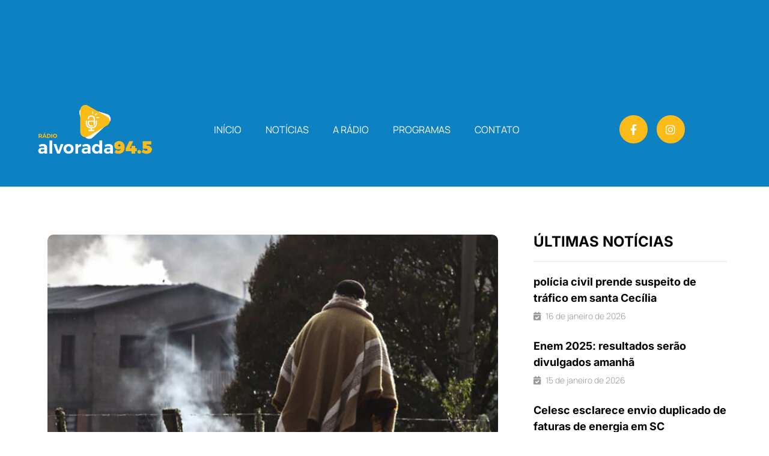

--- FILE ---
content_type: text/html; charset=UTF-8
request_url: https://alvorada945.com.br/chegada-do-inverno-acende-alerta-para-nova-e-pior-onda-da-covid-19-em-sc/
body_size: 26761
content:
<!doctype html>
<html lang="pt-BR">
<head><meta charset="UTF-8"><script>if(navigator.userAgent.match(/MSIE|Internet Explorer/i)||navigator.userAgent.match(/Trident\/7\..*?rv:11/i)){var href=document.location.href;if(!href.match(/[?&]nowprocket/)){if(href.indexOf("?")==-1){if(href.indexOf("#")==-1){document.location.href=href+"?nowprocket=1"}else{document.location.href=href.replace("#","?nowprocket=1#")}}else{if(href.indexOf("#")==-1){document.location.href=href+"&nowprocket=1"}else{document.location.href=href.replace("#","&nowprocket=1#")}}}}</script><script>class RocketLazyLoadScripts{constructor(){this.v="1.2.3",this.triggerEvents=["keydown","mousedown","mousemove","touchmove","touchstart","touchend","wheel"],this.userEventHandler=this._triggerListener.bind(this),this.touchStartHandler=this._onTouchStart.bind(this),this.touchMoveHandler=this._onTouchMove.bind(this),this.touchEndHandler=this._onTouchEnd.bind(this),this.clickHandler=this._onClick.bind(this),this.interceptedClicks=[],window.addEventListener("pageshow",t=>{this.persisted=t.persisted}),window.addEventListener("DOMContentLoaded",()=>{this._preconnect3rdParties()}),this.delayedScripts={normal:[],async:[],defer:[]},this.trash=[],this.allJQueries=[]}_addUserInteractionListener(t){if(document.hidden){t._triggerListener();return}this.triggerEvents.forEach(e=>window.addEventListener(e,t.userEventHandler,{passive:!0})),window.addEventListener("touchstart",t.touchStartHandler,{passive:!0}),window.addEventListener("mousedown",t.touchStartHandler),document.addEventListener("visibilitychange",t.userEventHandler)}_removeUserInteractionListener(){this.triggerEvents.forEach(t=>window.removeEventListener(t,this.userEventHandler,{passive:!0})),document.removeEventListener("visibilitychange",this.userEventHandler)}_onTouchStart(t){"HTML"!==t.target.tagName&&(window.addEventListener("touchend",this.touchEndHandler),window.addEventListener("mouseup",this.touchEndHandler),window.addEventListener("touchmove",this.touchMoveHandler,{passive:!0}),window.addEventListener("mousemove",this.touchMoveHandler),t.target.addEventListener("click",this.clickHandler),this._renameDOMAttribute(t.target,"onclick","rocket-onclick"),this._pendingClickStarted())}_onTouchMove(t){window.removeEventListener("touchend",this.touchEndHandler),window.removeEventListener("mouseup",this.touchEndHandler),window.removeEventListener("touchmove",this.touchMoveHandler,{passive:!0}),window.removeEventListener("mousemove",this.touchMoveHandler),t.target.removeEventListener("click",this.clickHandler),this._renameDOMAttribute(t.target,"rocket-onclick","onclick"),this._pendingClickFinished()}_onTouchEnd(t){window.removeEventListener("touchend",this.touchEndHandler),window.removeEventListener("mouseup",this.touchEndHandler),window.removeEventListener("touchmove",this.touchMoveHandler,{passive:!0}),window.removeEventListener("mousemove",this.touchMoveHandler)}_onClick(t){t.target.removeEventListener("click",this.clickHandler),this._renameDOMAttribute(t.target,"rocket-onclick","onclick"),this.interceptedClicks.push(t),t.preventDefault(),t.stopPropagation(),t.stopImmediatePropagation(),this._pendingClickFinished()}_replayClicks(){window.removeEventListener("touchstart",this.touchStartHandler,{passive:!0}),window.removeEventListener("mousedown",this.touchStartHandler),this.interceptedClicks.forEach(t=>{t.target.dispatchEvent(new MouseEvent("click",{view:t.view,bubbles:!0,cancelable:!0}))})}_waitForPendingClicks(){return new Promise(t=>{this._isClickPending?this._pendingClickFinished=t:t()})}_pendingClickStarted(){this._isClickPending=!0}_pendingClickFinished(){this._isClickPending=!1}_renameDOMAttribute(t,e,r){t.hasAttribute&&t.hasAttribute(e)&&(event.target.setAttribute(r,event.target.getAttribute(e)),event.target.removeAttribute(e))}_triggerListener(){this._removeUserInteractionListener(this),"loading"===document.readyState?document.addEventListener("DOMContentLoaded",this._loadEverythingNow.bind(this)):this._loadEverythingNow()}_preconnect3rdParties(){let t=[];document.querySelectorAll("script[type=rocketlazyloadscript]").forEach(e=>{if(e.hasAttribute("src")){let r=new URL(e.src).origin;r!==location.origin&&t.push({src:r,crossOrigin:e.crossOrigin||"module"===e.getAttribute("data-rocket-type")})}}),t=[...new Map(t.map(t=>[JSON.stringify(t),t])).values()],this._batchInjectResourceHints(t,"preconnect")}async _loadEverythingNow(){this.lastBreath=Date.now(),this._delayEventListeners(this),this._delayJQueryReady(this),this._handleDocumentWrite(),this._registerAllDelayedScripts(),this._preloadAllScripts(),await this._loadScriptsFromList(this.delayedScripts.normal),await this._loadScriptsFromList(this.delayedScripts.defer),await this._loadScriptsFromList(this.delayedScripts.async);try{await this._triggerDOMContentLoaded(),await this._triggerWindowLoad()}catch(t){console.error(t)}window.dispatchEvent(new Event("rocket-allScriptsLoaded")),this._waitForPendingClicks().then(()=>{this._replayClicks()}),this._emptyTrash()}_registerAllDelayedScripts(){document.querySelectorAll("script[type=rocketlazyloadscript]").forEach(t=>{t.hasAttribute("data-rocket-src")?t.hasAttribute("async")&&!1!==t.async?this.delayedScripts.async.push(t):t.hasAttribute("defer")&&!1!==t.defer||"module"===t.getAttribute("data-rocket-type")?this.delayedScripts.defer.push(t):this.delayedScripts.normal.push(t):this.delayedScripts.normal.push(t)})}async _transformScript(t){return new Promise((await this._littleBreath(),navigator.userAgent.indexOf("Firefox/")>0||""===navigator.vendor)?e=>{let r=document.createElement("script");[...t.attributes].forEach(t=>{let e=t.nodeName;"type"!==e&&("data-rocket-type"===e&&(e="type"),"data-rocket-src"===e&&(e="src"),r.setAttribute(e,t.nodeValue))}),t.text&&(r.text=t.text),r.hasAttribute("src")?(r.addEventListener("load",e),r.addEventListener("error",e)):(r.text=t.text,e());try{t.parentNode.replaceChild(r,t)}catch(i){e()}}:async e=>{function r(){t.setAttribute("data-rocket-status","failed"),e()}try{let i=t.getAttribute("data-rocket-type"),n=t.getAttribute("data-rocket-src");t.text,i?(t.type=i,t.removeAttribute("data-rocket-type")):t.removeAttribute("type"),t.addEventListener("load",function r(){t.setAttribute("data-rocket-status","executed"),e()}),t.addEventListener("error",r),n?(t.removeAttribute("data-rocket-src"),t.src=n):t.src="data:text/javascript;base64,"+window.btoa(unescape(encodeURIComponent(t.text)))}catch(s){r()}})}async _loadScriptsFromList(t){let e=t.shift();return e&&e.isConnected?(await this._transformScript(e),this._loadScriptsFromList(t)):Promise.resolve()}_preloadAllScripts(){this._batchInjectResourceHints([...this.delayedScripts.normal,...this.delayedScripts.defer,...this.delayedScripts.async],"preload")}_batchInjectResourceHints(t,e){var r=document.createDocumentFragment();t.forEach(t=>{let i=t.getAttribute&&t.getAttribute("data-rocket-src")||t.src;if(i){let n=document.createElement("link");n.href=i,n.rel=e,"preconnect"!==e&&(n.as="script"),t.getAttribute&&"module"===t.getAttribute("data-rocket-type")&&(n.crossOrigin=!0),t.crossOrigin&&(n.crossOrigin=t.crossOrigin),t.integrity&&(n.integrity=t.integrity),r.appendChild(n),this.trash.push(n)}}),document.head.appendChild(r)}_delayEventListeners(t){let e={};function r(t,r){!function t(r){!e[r]&&(e[r]={originalFunctions:{add:r.addEventListener,remove:r.removeEventListener},eventsToRewrite:[]},r.addEventListener=function(){arguments[0]=i(arguments[0]),e[r].originalFunctions.add.apply(r,arguments)},r.removeEventListener=function(){arguments[0]=i(arguments[0]),e[r].originalFunctions.remove.apply(r,arguments)});function i(t){return e[r].eventsToRewrite.indexOf(t)>=0?"rocket-"+t:t}}(t),e[t].eventsToRewrite.push(r)}function i(t,e){let r=t[e];Object.defineProperty(t,e,{get:()=>r||function(){},set(i){t["rocket"+e]=r=i}})}r(document,"DOMContentLoaded"),r(window,"DOMContentLoaded"),r(window,"load"),r(window,"pageshow"),r(document,"readystatechange"),i(document,"onreadystatechange"),i(window,"onload"),i(window,"onpageshow")}_delayJQueryReady(t){let e;function r(r){if(r&&r.fn&&!t.allJQueries.includes(r)){r.fn.ready=r.fn.init.prototype.ready=function(e){return t.domReadyFired?e.bind(document)(r):document.addEventListener("rocket-DOMContentLoaded",()=>e.bind(document)(r)),r([])};let i=r.fn.on;r.fn.on=r.fn.init.prototype.on=function(){if(this[0]===window){function t(t){return t.split(" ").map(t=>"load"===t||0===t.indexOf("load.")?"rocket-jquery-load":t).join(" ")}"string"==typeof arguments[0]||arguments[0]instanceof String?arguments[0]=t(arguments[0]):"object"==typeof arguments[0]&&Object.keys(arguments[0]).forEach(e=>{let r=arguments[0][e];delete arguments[0][e],arguments[0][t(e)]=r})}return i.apply(this,arguments),this},t.allJQueries.push(r)}e=r}r(window.jQuery),Object.defineProperty(window,"jQuery",{get:()=>e,set(t){r(t)}})}async _triggerDOMContentLoaded(){this.domReadyFired=!0,await this._littleBreath(),document.dispatchEvent(new Event("rocket-DOMContentLoaded")),await this._littleBreath(),window.dispatchEvent(new Event("rocket-DOMContentLoaded")),await this._littleBreath(),document.dispatchEvent(new Event("rocket-readystatechange")),await this._littleBreath(),document.rocketonreadystatechange&&document.rocketonreadystatechange()}async _triggerWindowLoad(){await this._littleBreath(),window.dispatchEvent(new Event("rocket-load")),await this._littleBreath(),window.rocketonload&&window.rocketonload(),await this._littleBreath(),this.allJQueries.forEach(t=>t(window).trigger("rocket-jquery-load")),await this._littleBreath();let t=new Event("rocket-pageshow");t.persisted=this.persisted,window.dispatchEvent(t),await this._littleBreath(),window.rocketonpageshow&&window.rocketonpageshow({persisted:this.persisted})}_handleDocumentWrite(){let t=new Map;document.write=document.writeln=function(e){let r=document.currentScript;r||console.error("WPRocket unable to document.write this: "+e);let i=document.createRange(),n=r.parentElement,s=t.get(r);void 0===s&&(s=r.nextSibling,t.set(r,s));let a=document.createDocumentFragment();i.setStart(a,0),a.appendChild(i.createContextualFragment(e)),n.insertBefore(a,s)}}async _littleBreath(){Date.now()-this.lastBreath>45&&(await this._requestAnimFrame(),this.lastBreath=Date.now())}async _requestAnimFrame(){return document.hidden?new Promise(t=>setTimeout(t)):new Promise(t=>requestAnimationFrame(t))}_emptyTrash(){this.trash.forEach(t=>t.remove())}static run(){let t=new RocketLazyLoadScripts;t._addUserInteractionListener(t)}}RocketLazyLoadScripts.run();</script>
	
	<meta name="viewport" content="width=device-width, initial-scale=1">
	<link rel="profile" href="https://gmpg.org/xfn/11">
	<meta name='robots' content='index, follow, max-image-preview:large, max-snippet:-1, max-video-preview:-1' />
	<style>img:is([sizes="auto" i], [sizes^="auto," i]) { contain-intrinsic-size: 3000px 1500px }</style>
	
	<!-- This site is optimized with the Yoast SEO plugin v26.7 - https://yoast.com/wordpress/plugins/seo/ -->
	<title>Chegada do inverno acende alerta para nova e ‘pior onda’ da Covid-19 em SC - Rádio Alvorada 94.5 FM</title>
	<link rel="canonical" href="https://alvorada945.com.br/chegada-do-inverno-acende-alerta-para-nova-e-pior-onda-da-covid-19-em-sc/" />
	<meta property="og:locale" content="pt_BR" />
	<meta property="og:type" content="article" />
	<meta property="og:title" content="Chegada do inverno acende alerta para nova e ‘pior onda’ da Covid-19 em SC - Rádio Alvorada 94.5 FM" />
	<meta property="og:description" content="A aproximação do inverno inspira cuidados rigorosos diante da tendência de aumento no número de casos de Covid-19 em Santa Catarina. Com os hospitais lotados e o aumento da letalidade, a situação acende um alerta quanto a uma nova onda de casos ainda mais grave, segundo Eduardo Macário, superintendente de Vigilância em Saúde do Estado. De acordo com Macário, [&hellip;]" />
	<meta property="og:url" content="https://alvorada945.com.br/chegada-do-inverno-acende-alerta-para-nova-e-pior-onda-da-covid-19-em-sc/" />
	<meta property="og:site_name" content="Rádio Alvorada 94.5 FM" />
	<meta property="article:published_time" content="2021-04-21T12:20:57+00:00" />
	<meta property="og:image" content="https://alvorada945.com.br/wp-content/uploads/2021/04/frio_gaucho-750x430-1.jpg" />
	<meta property="og:image:width" content="750" />
	<meta property="og:image:height" content="430" />
	<meta property="og:image:type" content="image/jpeg" />
	<meta name="author" content="Jornalismo Alvorada" />
	<meta name="twitter:card" content="summary_large_image" />
	<meta name="twitter:label1" content="Escrito por" />
	<meta name="twitter:data1" content="Jornalismo Alvorada" />
	<meta name="twitter:label2" content="Est. tempo de leitura" />
	<meta name="twitter:data2" content="2 minutos" />
	<script type="application/ld+json" class="yoast-schema-graph">{"@context":"https://schema.org","@graph":[{"@type":"Article","@id":"https://alvorada945.com.br/chegada-do-inverno-acende-alerta-para-nova-e-pior-onda-da-covid-19-em-sc/#article","isPartOf":{"@id":"https://alvorada945.com.br/chegada-do-inverno-acende-alerta-para-nova-e-pior-onda-da-covid-19-em-sc/"},"author":{"name":"Jornalismo Alvorada","@id":"https://alvorada945.com.br/#/schema/person/87ee2a0f24117992a8be16f4132d5046"},"headline":"Chegada do inverno acende alerta para nova e ‘pior onda’ da Covid-19 em SC","datePublished":"2021-04-21T12:20:57+00:00","mainEntityOfPage":{"@id":"https://alvorada945.com.br/chegada-do-inverno-acende-alerta-para-nova-e-pior-onda-da-covid-19-em-sc/"},"wordCount":410,"publisher":{"@id":"https://alvorada945.com.br/#organization"},"image":{"@id":"https://alvorada945.com.br/chegada-do-inverno-acende-alerta-para-nova-e-pior-onda-da-covid-19-em-sc/#primaryimage"},"thumbnailUrl":"https://alvorada945.com.br/wp-content/uploads/2021/04/frio_gaucho-750x430-1.jpg","keywords":["covid","frio","inverno"],"articleSection":["Destaques"],"inLanguage":"pt-BR"},{"@type":"WebPage","@id":"https://alvorada945.com.br/chegada-do-inverno-acende-alerta-para-nova-e-pior-onda-da-covid-19-em-sc/","url":"https://alvorada945.com.br/chegada-do-inverno-acende-alerta-para-nova-e-pior-onda-da-covid-19-em-sc/","name":"Chegada do inverno acende alerta para nova e ‘pior onda’ da Covid-19 em SC - Rádio Alvorada 94.5 FM","isPartOf":{"@id":"https://alvorada945.com.br/#website"},"primaryImageOfPage":{"@id":"https://alvorada945.com.br/chegada-do-inverno-acende-alerta-para-nova-e-pior-onda-da-covid-19-em-sc/#primaryimage"},"image":{"@id":"https://alvorada945.com.br/chegada-do-inverno-acende-alerta-para-nova-e-pior-onda-da-covid-19-em-sc/#primaryimage"},"thumbnailUrl":"https://alvorada945.com.br/wp-content/uploads/2021/04/frio_gaucho-750x430-1.jpg","datePublished":"2021-04-21T12:20:57+00:00","breadcrumb":{"@id":"https://alvorada945.com.br/chegada-do-inverno-acende-alerta-para-nova-e-pior-onda-da-covid-19-em-sc/#breadcrumb"},"inLanguage":"pt-BR","potentialAction":[{"@type":"ReadAction","target":["https://alvorada945.com.br/chegada-do-inverno-acende-alerta-para-nova-e-pior-onda-da-covid-19-em-sc/"]}]},{"@type":"ImageObject","inLanguage":"pt-BR","@id":"https://alvorada945.com.br/chegada-do-inverno-acende-alerta-para-nova-e-pior-onda-da-covid-19-em-sc/#primaryimage","url":"https://alvorada945.com.br/wp-content/uploads/2021/04/frio_gaucho-750x430-1.jpg","contentUrl":"https://alvorada945.com.br/wp-content/uploads/2021/04/frio_gaucho-750x430-1.jpg","width":750,"height":430},{"@type":"BreadcrumbList","@id":"https://alvorada945.com.br/chegada-do-inverno-acende-alerta-para-nova-e-pior-onda-da-covid-19-em-sc/#breadcrumb","itemListElement":[{"@type":"ListItem","position":1,"name":"Início","item":"https://alvorada945.com.br/"},{"@type":"ListItem","position":2,"name":"Chegada do inverno acende alerta para nova e ‘pior onda’ da Covid-19 em SC"}]},{"@type":"WebSite","@id":"https://alvorada945.com.br/#website","url":"https://alvorada945.com.br/","name":"Rádio Alvorada 94.5 FM","description":"Há 37 anos com você!","publisher":{"@id":"https://alvorada945.com.br/#organization"},"potentialAction":[{"@type":"SearchAction","target":{"@type":"EntryPoint","urlTemplate":"https://alvorada945.com.br/?s={search_term_string}"},"query-input":{"@type":"PropertyValueSpecification","valueRequired":true,"valueName":"search_term_string"}}],"inLanguage":"pt-BR"},{"@type":"Organization","@id":"https://alvorada945.com.br/#organization","name":"Rádio Alvorada FM 94.5","url":"https://alvorada945.com.br/","logo":{"@type":"ImageObject","inLanguage":"pt-BR","@id":"https://alvorada945.com.br/#/schema/logo/image/","url":"https://alvorada945.com.br/wp-content/uploads/2021/05/PNG__horizontal-principal-com-branco.png","contentUrl":"https://alvorada945.com.br/wp-content/uploads/2021/05/PNG__horizontal-principal-com-branco.png","width":8057,"height":5673,"caption":"Rádio Alvorada FM 94.5"},"image":{"@id":"https://alvorada945.com.br/#/schema/logo/image/"}},{"@type":"Person","@id":"https://alvorada945.com.br/#/schema/person/87ee2a0f24117992a8be16f4132d5046","name":"Jornalismo Alvorada","image":{"@type":"ImageObject","inLanguage":"pt-BR","@id":"https://alvorada945.com.br/#/schema/person/image/","url":"https://secure.gravatar.com/avatar/f5b3d02ff6acbf2b93e4f9e33769a60eccb150d237abe5e97d4047b0ea3a65b6?s=96&d=mm&r=g","contentUrl":"https://secure.gravatar.com/avatar/f5b3d02ff6acbf2b93e4f9e33769a60eccb150d237abe5e97d4047b0ea3a65b6?s=96&d=mm&r=g","caption":"Jornalismo Alvorada"},"url":"https://alvorada945.com.br/author/jornalismo-alvorada/"}]}</script>
	<!-- / Yoast SEO plugin. -->


<link rel="alternate" type="application/rss+xml" title="Feed para Rádio Alvorada 94.5 FM &raquo;" href="https://alvorada945.com.br/feed/" />
<link rel="alternate" type="application/rss+xml" title="Feed de comentários para Rádio Alvorada 94.5 FM &raquo;" href="https://alvorada945.com.br/comments/feed/" />
<script type="rocketlazyloadscript">
window._wpemojiSettings = {"baseUrl":"https:\/\/s.w.org\/images\/core\/emoji\/16.0.1\/72x72\/","ext":".png","svgUrl":"https:\/\/s.w.org\/images\/core\/emoji\/16.0.1\/svg\/","svgExt":".svg","source":{"concatemoji":"https:\/\/alvorada945.com.br\/wp-includes\/js\/wp-emoji-release.min.js?ver=6.8.3"}};
/*! This file is auto-generated */
!function(s,n){var o,i,e;function c(e){try{var t={supportTests:e,timestamp:(new Date).valueOf()};sessionStorage.setItem(o,JSON.stringify(t))}catch(e){}}function p(e,t,n){e.clearRect(0,0,e.canvas.width,e.canvas.height),e.fillText(t,0,0);var t=new Uint32Array(e.getImageData(0,0,e.canvas.width,e.canvas.height).data),a=(e.clearRect(0,0,e.canvas.width,e.canvas.height),e.fillText(n,0,0),new Uint32Array(e.getImageData(0,0,e.canvas.width,e.canvas.height).data));return t.every(function(e,t){return e===a[t]})}function u(e,t){e.clearRect(0,0,e.canvas.width,e.canvas.height),e.fillText(t,0,0);for(var n=e.getImageData(16,16,1,1),a=0;a<n.data.length;a++)if(0!==n.data[a])return!1;return!0}function f(e,t,n,a){switch(t){case"flag":return n(e,"\ud83c\udff3\ufe0f\u200d\u26a7\ufe0f","\ud83c\udff3\ufe0f\u200b\u26a7\ufe0f")?!1:!n(e,"\ud83c\udde8\ud83c\uddf6","\ud83c\udde8\u200b\ud83c\uddf6")&&!n(e,"\ud83c\udff4\udb40\udc67\udb40\udc62\udb40\udc65\udb40\udc6e\udb40\udc67\udb40\udc7f","\ud83c\udff4\u200b\udb40\udc67\u200b\udb40\udc62\u200b\udb40\udc65\u200b\udb40\udc6e\u200b\udb40\udc67\u200b\udb40\udc7f");case"emoji":return!a(e,"\ud83e\udedf")}return!1}function g(e,t,n,a){var r="undefined"!=typeof WorkerGlobalScope&&self instanceof WorkerGlobalScope?new OffscreenCanvas(300,150):s.createElement("canvas"),o=r.getContext("2d",{willReadFrequently:!0}),i=(o.textBaseline="top",o.font="600 32px Arial",{});return e.forEach(function(e){i[e]=t(o,e,n,a)}),i}function t(e){var t=s.createElement("script");t.src=e,t.defer=!0,s.head.appendChild(t)}"undefined"!=typeof Promise&&(o="wpEmojiSettingsSupports",i=["flag","emoji"],n.supports={everything:!0,everythingExceptFlag:!0},e=new Promise(function(e){s.addEventListener("DOMContentLoaded",e,{once:!0})}),new Promise(function(t){var n=function(){try{var e=JSON.parse(sessionStorage.getItem(o));if("object"==typeof e&&"number"==typeof e.timestamp&&(new Date).valueOf()<e.timestamp+604800&&"object"==typeof e.supportTests)return e.supportTests}catch(e){}return null}();if(!n){if("undefined"!=typeof Worker&&"undefined"!=typeof OffscreenCanvas&&"undefined"!=typeof URL&&URL.createObjectURL&&"undefined"!=typeof Blob)try{var e="postMessage("+g.toString()+"("+[JSON.stringify(i),f.toString(),p.toString(),u.toString()].join(",")+"));",a=new Blob([e],{type:"text/javascript"}),r=new Worker(URL.createObjectURL(a),{name:"wpTestEmojiSupports"});return void(r.onmessage=function(e){c(n=e.data),r.terminate(),t(n)})}catch(e){}c(n=g(i,f,p,u))}t(n)}).then(function(e){for(var t in e)n.supports[t]=e[t],n.supports.everything=n.supports.everything&&n.supports[t],"flag"!==t&&(n.supports.everythingExceptFlag=n.supports.everythingExceptFlag&&n.supports[t]);n.supports.everythingExceptFlag=n.supports.everythingExceptFlag&&!n.supports.flag,n.DOMReady=!1,n.readyCallback=function(){n.DOMReady=!0}}).then(function(){return e}).then(function(){var e;n.supports.everything||(n.readyCallback(),(e=n.source||{}).concatemoji?t(e.concatemoji):e.wpemoji&&e.twemoji&&(t(e.twemoji),t(e.wpemoji)))}))}((window,document),window._wpemojiSettings);
</script>
<link data-minify="1" rel='stylesheet' id='jkit-elements-main-css' href='https://alvorada945.com.br/wp-content/cache/min/1/wp-content/plugins/jeg-elementor-kit/assets/css/elements/main.css?ver=1756729304' media='all' />
<style id='wp-emoji-styles-inline-css'>

	img.wp-smiley, img.emoji {
		display: inline !important;
		border: none !important;
		box-shadow: none !important;
		height: 1em !important;
		width: 1em !important;
		margin: 0 0.07em !important;
		vertical-align: -0.1em !important;
		background: none !important;
		padding: 0 !important;
	}
</style>
<link rel='stylesheet' id='wp-block-library-css' href='https://alvorada945.com.br/wp-includes/css/dist/block-library/style.min.css?ver=6.8.3' media='all' />
<link data-minify="1" rel='stylesheet' id='jet-engine-frontend-css' href='https://alvorada945.com.br/wp-content/cache/min/1/wp-content/plugins/jet-engine/assets/css/frontend.css?ver=1764859035' media='all' />
<style id='global-styles-inline-css'>
:root{--wp--preset--aspect-ratio--square: 1;--wp--preset--aspect-ratio--4-3: 4/3;--wp--preset--aspect-ratio--3-4: 3/4;--wp--preset--aspect-ratio--3-2: 3/2;--wp--preset--aspect-ratio--2-3: 2/3;--wp--preset--aspect-ratio--16-9: 16/9;--wp--preset--aspect-ratio--9-16: 9/16;--wp--preset--color--black: #000000;--wp--preset--color--cyan-bluish-gray: #abb8c3;--wp--preset--color--white: #ffffff;--wp--preset--color--pale-pink: #f78da7;--wp--preset--color--vivid-red: #cf2e2e;--wp--preset--color--luminous-vivid-orange: #ff6900;--wp--preset--color--luminous-vivid-amber: #fcb900;--wp--preset--color--light-green-cyan: #7bdcb5;--wp--preset--color--vivid-green-cyan: #00d084;--wp--preset--color--pale-cyan-blue: #8ed1fc;--wp--preset--color--vivid-cyan-blue: #0693e3;--wp--preset--color--vivid-purple: #9b51e0;--wp--preset--gradient--vivid-cyan-blue-to-vivid-purple: linear-gradient(135deg,rgba(6,147,227,1) 0%,rgb(155,81,224) 100%);--wp--preset--gradient--light-green-cyan-to-vivid-green-cyan: linear-gradient(135deg,rgb(122,220,180) 0%,rgb(0,208,130) 100%);--wp--preset--gradient--luminous-vivid-amber-to-luminous-vivid-orange: linear-gradient(135deg,rgba(252,185,0,1) 0%,rgba(255,105,0,1) 100%);--wp--preset--gradient--luminous-vivid-orange-to-vivid-red: linear-gradient(135deg,rgba(255,105,0,1) 0%,rgb(207,46,46) 100%);--wp--preset--gradient--very-light-gray-to-cyan-bluish-gray: linear-gradient(135deg,rgb(238,238,238) 0%,rgb(169,184,195) 100%);--wp--preset--gradient--cool-to-warm-spectrum: linear-gradient(135deg,rgb(74,234,220) 0%,rgb(151,120,209) 20%,rgb(207,42,186) 40%,rgb(238,44,130) 60%,rgb(251,105,98) 80%,rgb(254,248,76) 100%);--wp--preset--gradient--blush-light-purple: linear-gradient(135deg,rgb(255,206,236) 0%,rgb(152,150,240) 100%);--wp--preset--gradient--blush-bordeaux: linear-gradient(135deg,rgb(254,205,165) 0%,rgb(254,45,45) 50%,rgb(107,0,62) 100%);--wp--preset--gradient--luminous-dusk: linear-gradient(135deg,rgb(255,203,112) 0%,rgb(199,81,192) 50%,rgb(65,88,208) 100%);--wp--preset--gradient--pale-ocean: linear-gradient(135deg,rgb(255,245,203) 0%,rgb(182,227,212) 50%,rgb(51,167,181) 100%);--wp--preset--gradient--electric-grass: linear-gradient(135deg,rgb(202,248,128) 0%,rgb(113,206,126) 100%);--wp--preset--gradient--midnight: linear-gradient(135deg,rgb(2,3,129) 0%,rgb(40,116,252) 100%);--wp--preset--font-size--small: 13px;--wp--preset--font-size--medium: 20px;--wp--preset--font-size--large: 36px;--wp--preset--font-size--x-large: 42px;--wp--preset--spacing--20: 0.44rem;--wp--preset--spacing--30: 0.67rem;--wp--preset--spacing--40: 1rem;--wp--preset--spacing--50: 1.5rem;--wp--preset--spacing--60: 2.25rem;--wp--preset--spacing--70: 3.38rem;--wp--preset--spacing--80: 5.06rem;--wp--preset--shadow--natural: 6px 6px 9px rgba(0, 0, 0, 0.2);--wp--preset--shadow--deep: 12px 12px 50px rgba(0, 0, 0, 0.4);--wp--preset--shadow--sharp: 6px 6px 0px rgba(0, 0, 0, 0.2);--wp--preset--shadow--outlined: 6px 6px 0px -3px rgba(255, 255, 255, 1), 6px 6px rgba(0, 0, 0, 1);--wp--preset--shadow--crisp: 6px 6px 0px rgba(0, 0, 0, 1);}:root { --wp--style--global--content-size: 800px;--wp--style--global--wide-size: 1200px; }:where(body) { margin: 0; }.wp-site-blocks > .alignleft { float: left; margin-right: 2em; }.wp-site-blocks > .alignright { float: right; margin-left: 2em; }.wp-site-blocks > .aligncenter { justify-content: center; margin-left: auto; margin-right: auto; }:where(.wp-site-blocks) > * { margin-block-start: 24px; margin-block-end: 0; }:where(.wp-site-blocks) > :first-child { margin-block-start: 0; }:where(.wp-site-blocks) > :last-child { margin-block-end: 0; }:root { --wp--style--block-gap: 24px; }:root :where(.is-layout-flow) > :first-child{margin-block-start: 0;}:root :where(.is-layout-flow) > :last-child{margin-block-end: 0;}:root :where(.is-layout-flow) > *{margin-block-start: 24px;margin-block-end: 0;}:root :where(.is-layout-constrained) > :first-child{margin-block-start: 0;}:root :where(.is-layout-constrained) > :last-child{margin-block-end: 0;}:root :where(.is-layout-constrained) > *{margin-block-start: 24px;margin-block-end: 0;}:root :where(.is-layout-flex){gap: 24px;}:root :where(.is-layout-grid){gap: 24px;}.is-layout-flow > .alignleft{float: left;margin-inline-start: 0;margin-inline-end: 2em;}.is-layout-flow > .alignright{float: right;margin-inline-start: 2em;margin-inline-end: 0;}.is-layout-flow > .aligncenter{margin-left: auto !important;margin-right: auto !important;}.is-layout-constrained > .alignleft{float: left;margin-inline-start: 0;margin-inline-end: 2em;}.is-layout-constrained > .alignright{float: right;margin-inline-start: 2em;margin-inline-end: 0;}.is-layout-constrained > .aligncenter{margin-left: auto !important;margin-right: auto !important;}.is-layout-constrained > :where(:not(.alignleft):not(.alignright):not(.alignfull)){max-width: var(--wp--style--global--content-size);margin-left: auto !important;margin-right: auto !important;}.is-layout-constrained > .alignwide{max-width: var(--wp--style--global--wide-size);}body .is-layout-flex{display: flex;}.is-layout-flex{flex-wrap: wrap;align-items: center;}.is-layout-flex > :is(*, div){margin: 0;}body .is-layout-grid{display: grid;}.is-layout-grid > :is(*, div){margin: 0;}body{padding-top: 0px;padding-right: 0px;padding-bottom: 0px;padding-left: 0px;}a:where(:not(.wp-element-button)){text-decoration: underline;}:root :where(.wp-element-button, .wp-block-button__link){background-color: #32373c;border-width: 0;color: #fff;font-family: inherit;font-size: inherit;line-height: inherit;padding: calc(0.667em + 2px) calc(1.333em + 2px);text-decoration: none;}.has-black-color{color: var(--wp--preset--color--black) !important;}.has-cyan-bluish-gray-color{color: var(--wp--preset--color--cyan-bluish-gray) !important;}.has-white-color{color: var(--wp--preset--color--white) !important;}.has-pale-pink-color{color: var(--wp--preset--color--pale-pink) !important;}.has-vivid-red-color{color: var(--wp--preset--color--vivid-red) !important;}.has-luminous-vivid-orange-color{color: var(--wp--preset--color--luminous-vivid-orange) !important;}.has-luminous-vivid-amber-color{color: var(--wp--preset--color--luminous-vivid-amber) !important;}.has-light-green-cyan-color{color: var(--wp--preset--color--light-green-cyan) !important;}.has-vivid-green-cyan-color{color: var(--wp--preset--color--vivid-green-cyan) !important;}.has-pale-cyan-blue-color{color: var(--wp--preset--color--pale-cyan-blue) !important;}.has-vivid-cyan-blue-color{color: var(--wp--preset--color--vivid-cyan-blue) !important;}.has-vivid-purple-color{color: var(--wp--preset--color--vivid-purple) !important;}.has-black-background-color{background-color: var(--wp--preset--color--black) !important;}.has-cyan-bluish-gray-background-color{background-color: var(--wp--preset--color--cyan-bluish-gray) !important;}.has-white-background-color{background-color: var(--wp--preset--color--white) !important;}.has-pale-pink-background-color{background-color: var(--wp--preset--color--pale-pink) !important;}.has-vivid-red-background-color{background-color: var(--wp--preset--color--vivid-red) !important;}.has-luminous-vivid-orange-background-color{background-color: var(--wp--preset--color--luminous-vivid-orange) !important;}.has-luminous-vivid-amber-background-color{background-color: var(--wp--preset--color--luminous-vivid-amber) !important;}.has-light-green-cyan-background-color{background-color: var(--wp--preset--color--light-green-cyan) !important;}.has-vivid-green-cyan-background-color{background-color: var(--wp--preset--color--vivid-green-cyan) !important;}.has-pale-cyan-blue-background-color{background-color: var(--wp--preset--color--pale-cyan-blue) !important;}.has-vivid-cyan-blue-background-color{background-color: var(--wp--preset--color--vivid-cyan-blue) !important;}.has-vivid-purple-background-color{background-color: var(--wp--preset--color--vivid-purple) !important;}.has-black-border-color{border-color: var(--wp--preset--color--black) !important;}.has-cyan-bluish-gray-border-color{border-color: var(--wp--preset--color--cyan-bluish-gray) !important;}.has-white-border-color{border-color: var(--wp--preset--color--white) !important;}.has-pale-pink-border-color{border-color: var(--wp--preset--color--pale-pink) !important;}.has-vivid-red-border-color{border-color: var(--wp--preset--color--vivid-red) !important;}.has-luminous-vivid-orange-border-color{border-color: var(--wp--preset--color--luminous-vivid-orange) !important;}.has-luminous-vivid-amber-border-color{border-color: var(--wp--preset--color--luminous-vivid-amber) !important;}.has-light-green-cyan-border-color{border-color: var(--wp--preset--color--light-green-cyan) !important;}.has-vivid-green-cyan-border-color{border-color: var(--wp--preset--color--vivid-green-cyan) !important;}.has-pale-cyan-blue-border-color{border-color: var(--wp--preset--color--pale-cyan-blue) !important;}.has-vivid-cyan-blue-border-color{border-color: var(--wp--preset--color--vivid-cyan-blue) !important;}.has-vivid-purple-border-color{border-color: var(--wp--preset--color--vivid-purple) !important;}.has-vivid-cyan-blue-to-vivid-purple-gradient-background{background: var(--wp--preset--gradient--vivid-cyan-blue-to-vivid-purple) !important;}.has-light-green-cyan-to-vivid-green-cyan-gradient-background{background: var(--wp--preset--gradient--light-green-cyan-to-vivid-green-cyan) !important;}.has-luminous-vivid-amber-to-luminous-vivid-orange-gradient-background{background: var(--wp--preset--gradient--luminous-vivid-amber-to-luminous-vivid-orange) !important;}.has-luminous-vivid-orange-to-vivid-red-gradient-background{background: var(--wp--preset--gradient--luminous-vivid-orange-to-vivid-red) !important;}.has-very-light-gray-to-cyan-bluish-gray-gradient-background{background: var(--wp--preset--gradient--very-light-gray-to-cyan-bluish-gray) !important;}.has-cool-to-warm-spectrum-gradient-background{background: var(--wp--preset--gradient--cool-to-warm-spectrum) !important;}.has-blush-light-purple-gradient-background{background: var(--wp--preset--gradient--blush-light-purple) !important;}.has-blush-bordeaux-gradient-background{background: var(--wp--preset--gradient--blush-bordeaux) !important;}.has-luminous-dusk-gradient-background{background: var(--wp--preset--gradient--luminous-dusk) !important;}.has-pale-ocean-gradient-background{background: var(--wp--preset--gradient--pale-ocean) !important;}.has-electric-grass-gradient-background{background: var(--wp--preset--gradient--electric-grass) !important;}.has-midnight-gradient-background{background: var(--wp--preset--gradient--midnight) !important;}.has-small-font-size{font-size: var(--wp--preset--font-size--small) !important;}.has-medium-font-size{font-size: var(--wp--preset--font-size--medium) !important;}.has-large-font-size{font-size: var(--wp--preset--font-size--large) !important;}.has-x-large-font-size{font-size: var(--wp--preset--font-size--x-large) !important;}
:root :where(.wp-block-pullquote){font-size: 1.5em;line-height: 1.6;}
</style>
<link data-minify="1" rel='stylesheet' id='erplayer-frontend-css' href='https://alvorada945.com.br/wp-content/cache/min/1/wp-content/plugins/erplayer/inc/frontend/assets/css/erplayer.css?ver=1756729304' media='all' />
<link data-minify="1" rel='stylesheet' id='erplayer-icons-css' href='https://alvorada945.com.br/wp-content/cache/min/1/wp-content/plugins/erplayer/inc/frontend/assets/font/erplayer-icons/styles.css?ver=1756729304' media='all' />
<link data-minify="1" rel='stylesheet' id='elementor-icons-css' href='https://alvorada945.com.br/wp-content/cache/min/1/wp-content/plugins/elementor/assets/lib/eicons/css/elementor-icons.min.css?ver=1756729304' media='all' />
<link rel='stylesheet' id='elementor-frontend-css' href='https://alvorada945.com.br/wp-content/plugins/elementor/assets/css/frontend.min.css?ver=3.30.4' media='all' />
<link rel='stylesheet' id='elementor-post-13589-css' href='https://alvorada945.com.br/wp-content/uploads/elementor/css/post-13589.css?ver=1756130501' media='all' />
<link data-minify="1" rel='stylesheet' id='font-awesome-5-all-css' href='https://alvorada945.com.br/wp-content/cache/min/1/wp-content/plugins/elementor/assets/lib/font-awesome/css/all.min.css?ver=1756729304' media='all' />
<link rel='stylesheet' id='font-awesome-4-shim-css' href='https://alvorada945.com.br/wp-content/plugins/elementor/assets/lib/font-awesome/css/v4-shims.min.css?ver=3.30.4' media='all' />
<link data-minify="1" rel='stylesheet' id='hello-elementor-css' href='https://alvorada945.com.br/wp-content/cache/min/1/wp-content/themes/hello-elementor/assets/css/reset.css?ver=1756729304' media='all' />
<link data-minify="1" rel='stylesheet' id='hello-elementor-theme-style-css' href='https://alvorada945.com.br/wp-content/cache/min/1/wp-content/themes/hello-elementor/assets/css/theme.css?ver=1756729304' media='all' />
<link data-minify="1" rel='stylesheet' id='hello-elementor-header-footer-css' href='https://alvorada945.com.br/wp-content/cache/min/1/wp-content/themes/hello-elementor/assets/css/header-footer.css?ver=1756729304' media='all' />
<link rel='stylesheet' id='widget-image-css' href='https://alvorada945.com.br/wp-content/plugins/elementor/assets/css/widget-image.min.css?ver=3.30.4' media='all' />
<link rel='stylesheet' id='widget-nav-menu-css' href='https://alvorada945.com.br/wp-content/plugins/elementor-pro/assets/css/widget-nav-menu.min.css?ver=3.30.1' media='all' />
<link rel='stylesheet' id='e-animation-shrink-css' href='https://alvorada945.com.br/wp-content/plugins/elementor/assets/lib/animations/styles/e-animation-shrink.min.css?ver=3.30.4' media='all' />
<link rel='stylesheet' id='widget-social-icons-css' href='https://alvorada945.com.br/wp-content/plugins/elementor/assets/css/widget-social-icons.min.css?ver=3.30.4' media='all' />
<link rel='stylesheet' id='e-apple-webkit-css' href='https://alvorada945.com.br/wp-content/plugins/elementor/assets/css/conditionals/apple-webkit.min.css?ver=3.30.4' media='all' />
<link rel='stylesheet' id='widget-heading-css' href='https://alvorada945.com.br/wp-content/plugins/elementor/assets/css/widget-heading.min.css?ver=3.30.4' media='all' />
<link rel='stylesheet' id='widget-divider-css' href='https://alvorada945.com.br/wp-content/plugins/elementor/assets/css/widget-divider.min.css?ver=3.30.4' media='all' />
<link rel='stylesheet' id='widget-icon-list-css' href='https://alvorada945.com.br/wp-content/plugins/elementor/assets/css/widget-icon-list.min.css?ver=3.30.4' media='all' />
<link rel='stylesheet' id='widget-post-info-css' href='https://alvorada945.com.br/wp-content/plugins/elementor-pro/assets/css/widget-post-info.min.css?ver=3.30.1' media='all' />
<link rel='stylesheet' id='elementor-icons-shared-0-css' href='https://alvorada945.com.br/wp-content/plugins/elementor/assets/lib/font-awesome/css/fontawesome.min.css?ver=5.15.3' media='all' />
<link data-minify="1" rel='stylesheet' id='elementor-icons-fa-regular-css' href='https://alvorada945.com.br/wp-content/cache/min/1/wp-content/plugins/elementor/assets/lib/font-awesome/css/regular.min.css?ver=1756729305' media='all' />
<link data-minify="1" rel='stylesheet' id='elementor-icons-fa-solid-css' href='https://alvorada945.com.br/wp-content/cache/min/1/wp-content/plugins/elementor/assets/lib/font-awesome/css/solid.min.css?ver=1756729305' media='all' />
<link rel='stylesheet' id='widget-share-buttons-css' href='https://alvorada945.com.br/wp-content/plugins/elementor-pro/assets/css/widget-share-buttons.min.css?ver=3.30.1' media='all' />
<link data-minify="1" rel='stylesheet' id='elementor-icons-fa-brands-css' href='https://alvorada945.com.br/wp-content/cache/min/1/wp-content/plugins/elementor/assets/lib/font-awesome/css/brands.min.css?ver=1756729305' media='all' />
<link rel='stylesheet' id='e-sticky-css' href='https://alvorada945.com.br/wp-content/plugins/elementor-pro/assets/css/modules/sticky.min.css?ver=3.30.1' media='all' />
<link rel='stylesheet' id='elementor-post-12678-css' href='https://alvorada945.com.br/wp-content/uploads/elementor/css/post-12678.css?ver=1756130502' media='all' />
<link rel='stylesheet' id='elementor-post-12682-css' href='https://alvorada945.com.br/wp-content/uploads/elementor/css/post-12682.css?ver=1756130502' media='all' />
<link rel='stylesheet' id='elementor-post-13914-css' href='https://alvorada945.com.br/wp-content/cache/background-css/alvorada945.com.br/wp-content/uploads/elementor/css/post-13914.css?ver=1756130502&wpr_t=1768740198' media='all' />
<style id='rocket-lazyload-inline-css'>
.rll-youtube-player{position:relative;padding-bottom:56.23%;height:0;overflow:hidden;max-width:100%;}.rll-youtube-player:focus-within{outline: 2px solid currentColor;outline-offset: 5px;}.rll-youtube-player iframe{position:absolute;top:0;left:0;width:100%;height:100%;z-index:100;background:0 0}.rll-youtube-player img{bottom:0;display:block;left:0;margin:auto;max-width:100%;width:100%;position:absolute;right:0;top:0;border:none;height:auto;-webkit-transition:.4s all;-moz-transition:.4s all;transition:.4s all}.rll-youtube-player img:hover{-webkit-filter:brightness(75%)}.rll-youtube-player .play{height:100%;width:100%;left:0;top:0;position:absolute;background:var(--wpr-bg-a21a160b-860c-45ed-a4db-e30fcf195421) no-repeat center;background-color: transparent !important;cursor:pointer;border:none;}.wp-embed-responsive .wp-has-aspect-ratio .rll-youtube-player{position:absolute;padding-bottom:0;width:100%;height:100%;top:0;bottom:0;left:0;right:0}
</style>
<link data-minify="1" rel='stylesheet' id='elementor-gf-local-manrope-css' href='https://alvorada945.com.br/wp-content/cache/min/1/wp-content/uploads/elementor/google-fonts/css/manrope.css?ver=1756729304' media='all' />
<link data-minify="1" rel='stylesheet' id='elementor-gf-local-inter-css' href='https://alvorada945.com.br/wp-content/cache/min/1/wp-content/uploads/elementor/google-fonts/css/inter.css?ver=1756729305' media='all' />
<link data-minify="1" rel='stylesheet' id='elementor-icons-jkiticon-css' href='https://alvorada945.com.br/wp-content/cache/min/1/wp-content/plugins/jeg-elementor-kit/assets/fonts/jkiticon/jkiticon.css?ver=1756729318' media='all' />
<script type="rocketlazyloadscript" data-rocket-src="https://alvorada945.com.br/wp-includes/js/jquery/jquery.min.js?ver=3.7.1" id="jquery-core-js" defer></script>
<script type="rocketlazyloadscript" data-rocket-src="https://alvorada945.com.br/wp-includes/js/jquery/jquery-migrate.min.js?ver=3.4.1" id="jquery-migrate-js" defer></script>
<script type="rocketlazyloadscript" data-rocket-src="https://alvorada945.com.br/wp-content/plugins/elementor/assets/lib/font-awesome/js/v4-shims.min.js?ver=3.30.4" id="font-awesome-4-shim-js" defer></script>
<link rel="https://api.w.org/" href="https://alvorada945.com.br/wp-json/" /><link rel="alternate" title="JSON" type="application/json" href="https://alvorada945.com.br/wp-json/wp/v2/posts/5573" /><link rel="EditURI" type="application/rsd+xml" title="RSD" href="https://alvorada945.com.br/xmlrpc.php?rsd" />
<meta name="generator" content="WordPress 6.8.3" />
<link rel='shortlink' href='https://alvorada945.com.br/?p=5573' />
<link rel="alternate" title="oEmbed (JSON)" type="application/json+oembed" href="https://alvorada945.com.br/wp-json/oembed/1.0/embed?url=https%3A%2F%2Falvorada945.com.br%2Fchegada-do-inverno-acende-alerta-para-nova-e-pior-onda-da-covid-19-em-sc%2F" />
<link rel="alternate" title="oEmbed (XML)" type="text/xml+oembed" href="https://alvorada945.com.br/wp-json/oembed/1.0/embed?url=https%3A%2F%2Falvorada945.com.br%2Fchegada-do-inverno-acende-alerta-para-nova-e-pior-onda-da-covid-19-em-sc%2F&#038;format=xml" />
<meta name="generator" content="Elementor 3.30.4; features: additional_custom_breakpoints; settings: css_print_method-external, google_font-enabled, font_display-auto">
<!-- Google tag (gtag.js) -->
<script type="rocketlazyloadscript" async data-rocket-src="https://www.googletagmanager.com/gtag/js?id=G-4719SK3W1L"></script>
<script type="rocketlazyloadscript">
  window.dataLayer = window.dataLayer || [];
  function gtag(){dataLayer.push(arguments);}
  gtag('js', new Date());

  gtag('config', 'G-4719SK3W1L');
</script>
			<style>
				.e-con.e-parent:nth-of-type(n+4):not(.e-lazyloaded):not(.e-no-lazyload),
				.e-con.e-parent:nth-of-type(n+4):not(.e-lazyloaded):not(.e-no-lazyload) * {
					background-image: none !important;
				}
				@media screen and (max-height: 1024px) {
					.e-con.e-parent:nth-of-type(n+3):not(.e-lazyloaded):not(.e-no-lazyload),
					.e-con.e-parent:nth-of-type(n+3):not(.e-lazyloaded):not(.e-no-lazyload) * {
						background-image: none !important;
					}
				}
				@media screen and (max-height: 640px) {
					.e-con.e-parent:nth-of-type(n+2):not(.e-lazyloaded):not(.e-no-lazyload),
					.e-con.e-parent:nth-of-type(n+2):not(.e-lazyloaded):not(.e-no-lazyload) * {
						background-image: none !important;
					}
				}
			</style>
			<link rel="icon" href="https://alvorada945.com.br/wp-content/uploads/2022/12/FAVICON-RADIO-ALVORADA-150x150.png" sizes="32x32" />
<link rel="icon" href="https://alvorada945.com.br/wp-content/uploads/2022/12/FAVICON-RADIO-ALVORADA-300x300.png" sizes="192x192" />
<link rel="apple-touch-icon" href="https://alvorada945.com.br/wp-content/uploads/2022/12/FAVICON-RADIO-ALVORADA-300x300.png" />
<meta name="msapplication-TileImage" content="https://alvorada945.com.br/wp-content/uploads/2022/12/FAVICON-RADIO-ALVORADA-300x300.png" />
		<style id="wp-custom-css">
			.cky-btn-revisit:hover, .cky-btn-close:hover, .cky-accordion-btn:hover{
	background-color: transparent !important;
}

.cky-btn-revisit-wrapper:hover{
	background-color:#0E81C3 !important;
}


.cky-switch input{
	border-radius:16px !important;
	width: 55px !important;
  height: 30px !important;
	padding:0px !important;
}
		</style>
		<noscript><style id="rocket-lazyload-nojs-css">.rll-youtube-player, [data-lazy-src]{display:none !important;}</style></noscript><style id="wpr-lazyload-bg"></style><style id="wpr-lazyload-bg-exclusion"></style>
<noscript>
<style id="wpr-lazyload-bg-nostyle">:root{--wpr-bg-0a54b256-e60e-4a86-b8b0-919ce2d410a2: url('https://alvorada945.com.br/wp-content/uploads/2022/12/BACKGROUND-NOTICIAS-WHATSAPP-RADIO-ALVORADA.jpg');}:root{--wpr-bg-a21a160b-860c-45ed-a4db-e30fcf195421: url('https://alvorada945.com.br/wp-content/plugins/wp-rocket/assets/img/youtube.png');}</style>
</noscript>
<script type="application/javascript">const rocket_pairs = [{"selector":".elementor-13914 .elementor-element.elementor-element-930a41c:not(.elementor-motion-effects-element-type-background) > .elementor-widget-wrap, .elementor-13914 .elementor-element.elementor-element-930a41c > .elementor-widget-wrap > .elementor-motion-effects-container > .elementor-motion-effects-layer","style":":root{--wpr-bg-0a54b256-e60e-4a86-b8b0-919ce2d410a2: url('https:\/\/alvorada945.com.br\/wp-content\/uploads\/2022\/12\/BACKGROUND-NOTICIAS-WHATSAPP-RADIO-ALVORADA.jpg');}"},{"selector":".rll-youtube-player .play","style":":root{--wpr-bg-a21a160b-860c-45ed-a4db-e30fcf195421: url('https:\/\/alvorada945.com.br\/wp-content\/plugins\/wp-rocket\/assets\/img\/youtube.png');}"}];</script></head>
<body class="wp-singular post-template-default single single-post postid-5573 single-format-standard wp-embed-responsive wp-theme-hello-elementor jkit-color-scheme hello-elementor-default elementor-default elementor-kit-13589 elementor-page-13914">


<a class="skip-link screen-reader-text" href="#content">Ir para o conteúdo</a>

		<div data-elementor-type="header" data-elementor-id="12678" class="elementor elementor-12678 elementor-location-header" data-elementor-post-type="elementor_library">
					<section class="elementor-section elementor-top-section elementor-element elementor-element-b5825a4 elementor-section-boxed elementor-section-height-default elementor-section-height-default" data-id="b5825a4" data-element_type="section" data-settings="{&quot;background_background&quot;:&quot;classic&quot;}">
						<div class="elementor-container elementor-column-gap-default">
					<div class="elementor-column elementor-col-100 elementor-top-column elementor-element elementor-element-d70958b" data-id="d70958b" data-element_type="column">
			<div class="elementor-widget-wrap elementor-element-populated">
						<div class="elementor-element elementor-element-928a2d6 elementor-widget elementor-widget-elementor-radio-player" data-id="928a2d6" data-element_type="widget" data-widget_type="elementor-radio-player.default">
				<div class="elementor-widget-container">
					<div class="erplayer  erplayer--fullscreenbar erplayer--inline erplayer-- erplayer-- erplayer--open-" data-erplayer-widget data-erplayer-options="{&quot;showVolume&quot;:&quot;1&quot;,&quot;showPlist&quot;:&quot;1&quot;,&quot;postid&quot;:&quot;5573&quot;,&quot;startVolume&quot;:&quot;0.5&quot;,&quot;boxRadius&quot;:&quot;10&quot;,&quot;coverRadius&quot;:&quot;3&quot;,&quot;layout&quot;:&quot;fullscreenbar&quot;,&quot;defaultBgImgOp&quot;:&quot;1&quot;,&quot;searchCover&quot;:&quot;1&quot;,&quot;thumbSize&quot;:&quot;60&quot;,&quot;includeArchive&quot;:&quot;1&quot;,&quot;radioChannelsPopup&quot;:&quot;[]&quot;,&quot;boxShadow&quot;:&quot;0.5&quot;,&quot;textColor&quot;:&quot;#ffffff&quot;,&quot;accentColor&quot;:&quot;#ff0056&quot;,&quot;padding&quot;:&quot;15&quot;,&quot;maxWidth&quot;:&quot;1260&quot;,&quot;customClass&quot;:&quot;erplayer-id-928a2d6&quot;}" >
	<div class="erplayer-content">
				<div data-erplayer-container class="erplayer__container">
			<audio id="erplayer-audio" data-erplayer-audio preload="none"></audio>
			<div class="erplayer__bgcolor"></div>
			<div data-erplayer-background class="erplayer__background"></div>
			<div data-erplayer-wrapper class="erplayer__wrapper">
				<div class="erplayer__wrapper__container">
					<div class="erplayer__info">
						<div data-erplayer-trackcover class="erplayer__info__cover"></div>
						<h3 class="erplayer__info__title erplayer-marquee"><span data-erplayer-title></span></h3>
						<h4 class="erplayer__info__artist erplayer-marquee"><span data-erplayer-artist></span></h4>
						<h6 class="erplayer__info__album erplayer-marquee"><span data-erplayer-album></span></h6>
					</div>
					<div data-erplayer-controls class="erplayer__controls">
						<div class="erplayer__slidercontrol erplayer__slidercontrol--progressbar">
							<span data-erplayer-timer class="erplayer__timer">--:--</span>
							<div data-erplayer-progressbar class="erplayer__progressbar erplayer__slidercontrol__slider">
								<div data-erplayer-playhead  class="erplayer__slidercontrol__bar erplayer__playhead"></div>
								<div data-erplayer-bufferhead class="erplayer__slidercontrol__bar erplayer__bufferhead"></div>
								<div class="erplayer__slidercontrol__trackbar"></div>
								<input type="range" data-erplayer-cue class="erplayer__slidercontrol__input" min="0" max="1" step="0.005" value="0" />
							</div>
							<span data-erplayer-duration class="erplayer__duration">--:--</span>
						</div>
						<span data-erplayer-prev class="erplayer__btn erplayer__prev"><i class="erplayer-icon-to-start"></i></span>
						<span data-erplayer-play class="erplayer__btn erplayer__play"><i class="erplayer-icon-play"></i></span>
						<span data-erplayer-pause class="erplayer__btn erplayer__pause"><i class="erplayer-icon-pause"></i></span>
						<span data-erplayer-next class="erplayer__btn erplayer__next"><i class="erplayer-icon-to-end"></i></span>
						<div data-erplayer-volumecontroller class="erplayer__slidercontrol erplayer__slidercontrol--volume">
							<span data-erplayer-mute class="erplayer__btn erplayer__mute"><i class="erplayer-icon-volume"></i></span>
							<div class="erplayer__slidercontrol__slider">
								<div data-erplayer-volume-bar class="erplayer__volume-bar erplayer__slidercontrol__bar"></div>
								<div class="erplayer__slidercontrol__trackbar"></div>
								<input type="range" data-erplayer-volume-input class="erplayer__volume-input erplayer__slidercontrol__input" min="0" max="1" step="0.01" value="1" />
							</div>
						</div>
					</div>
				</div>
			</div>
			<span data-erplayer-plist-toggler class="erplayer__btn erplayer__openplaylist"><i class="erplayer-icon-menu erplayer-openicon"></i><i class="erplayer-icon-cancel erplayer-closeicon"></i></span>
			<div data-erplayer-playlist class="erplayer__playlist ">
				<ul data-erplayer-playlist-html>
							<li>
			<span data-erplayer-trackdata="{&quot;title&quot;:&quot;R\u00e1dio Alvorada 94.5 - Santa Cec\u00edlia&quot;,&quot;img_id&quot;:&quot;13603&quot;,&quot;link&quot;:&quot;https:\/\/alvorada945.com.br\/radio-channel\/radio-alvorada-945-santa-cecilia\/&quot;,&quot;file&quot;:&quot;https:\/\/stream.loopert.com\/224&quot;,&quot;type&quot;:&quot;radio&quot;,&quot;album&quot;:&quot;Ou\u00e7a ao-vivo!&quot;,&quot;server_type&quot;:&quot;type-icecast&quot;,&quot;icecast_url&quot;:&quot;https:\/\/stream.loopert.com\/224&quot;,&quot;use_proxy&quot;:&quot;1&quot;,&quot;artwork&quot;:&quot;https:\/\/alvorada945.com.br\/wp-content\/uploads\/2022\/12\/FAVICON-RADIO-ALVORADA.png&quot;}" class="erplayer__btn erplayer__playlist__cover">
				<img width="150" height="150" src="data:image/svg+xml,%3Csvg%20xmlns='http://www.w3.org/2000/svg'%20viewBox='0%200%20150%20150'%3E%3C/svg%3E" alt="cover" data-lazy-src="https://alvorada945.com.br/wp-content/uploads/2022/12/FAVICON-RADIO-ALVORADA-150x150.png"><noscript><img width="150" height="150" src="https://alvorada945.com.br/wp-content/uploads/2022/12/FAVICON-RADIO-ALVORADA-150x150.png" alt="cover"></noscript>				<i class="erplayer-icon-play erplayer-playIcon"></i>
				<i class="erplayer-icon-pause erplayer-pauseIcon"></i>
			</span>
			<h5>Rádio Alvorada 94.5 - Santa Cecília</h5>
		</li>
						</ul>
			</div>
		</div>
	</div>
</div>				</div>
				</div>
					</div>
		</div>
					</div>
		</section>
				<section class="elementor-section elementor-top-section elementor-element elementor-element-5c10ea48 elementor-section-boxed elementor-section-height-default elementor-section-height-default" data-id="5c10ea48" data-element_type="section" data-settings="{&quot;background_background&quot;:&quot;classic&quot;}">
						<div class="elementor-container elementor-column-gap-no">
					<div class="elementor-column elementor-col-33 elementor-top-column elementor-element elementor-element-2aa2128" data-id="2aa2128" data-element_type="column">
			<div class="elementor-widget-wrap elementor-element-populated">
						<div class="elementor-element elementor-element-1b7e09e6 elementor-widget elementor-widget-image" data-id="1b7e09e6" data-element_type="widget" data-widget_type="image.default">
				<div class="elementor-widget-container">
															<img width="8057" height="5673" src="data:image/svg+xml,%3Csvg%20xmlns='http://www.w3.org/2000/svg'%20viewBox='0%200%208057%205673'%3E%3C/svg%3E" class="attachment-full size-full wp-image-5751" alt="" decoding="async" data-lazy-srcset="https://alvorada945.com.br/wp-content/uploads/2021/05/PNG__horizontal-principal-com-branco.png 8057w, https://alvorada945.com.br/wp-content/uploads/2021/05/PNG__horizontal-principal-com-branco-300x211.png 300w, https://alvorada945.com.br/wp-content/uploads/2021/05/PNG__horizontal-principal-com-branco-1024x721.png 1024w, https://alvorada945.com.br/wp-content/uploads/2021/05/PNG__horizontal-principal-com-branco-768x541.png 768w, https://alvorada945.com.br/wp-content/uploads/2021/05/PNG__horizontal-principal-com-branco-1536x1082.png 1536w, https://alvorada945.com.br/wp-content/uploads/2021/05/PNG__horizontal-principal-com-branco-2048x1442.png 2048w" data-lazy-sizes="(max-width: 8057px) 100vw, 8057px" data-lazy-src="https://alvorada945.com.br/wp-content/uploads/2021/05/PNG__horizontal-principal-com-branco.png" /><noscript><img width="8057" height="5673" src="https://alvorada945.com.br/wp-content/uploads/2021/05/PNG__horizontal-principal-com-branco.png" class="attachment-full size-full wp-image-5751" alt="" decoding="async" srcset="https://alvorada945.com.br/wp-content/uploads/2021/05/PNG__horizontal-principal-com-branco.png 8057w, https://alvorada945.com.br/wp-content/uploads/2021/05/PNG__horizontal-principal-com-branco-300x211.png 300w, https://alvorada945.com.br/wp-content/uploads/2021/05/PNG__horizontal-principal-com-branco-1024x721.png 1024w, https://alvorada945.com.br/wp-content/uploads/2021/05/PNG__horizontal-principal-com-branco-768x541.png 768w, https://alvorada945.com.br/wp-content/uploads/2021/05/PNG__horizontal-principal-com-branco-1536x1082.png 1536w, https://alvorada945.com.br/wp-content/uploads/2021/05/PNG__horizontal-principal-com-branco-2048x1442.png 2048w" sizes="(max-width: 8057px) 100vw, 8057px" /></noscript>															</div>
				</div>
					</div>
		</div>
				<div class="elementor-column elementor-col-33 elementor-top-column elementor-element elementor-element-21e7cb6a" data-id="21e7cb6a" data-element_type="column">
			<div class="elementor-widget-wrap elementor-element-populated">
						<div class="elementor-element elementor-element-c55249f elementor-nav-menu__align-start elementor-nav-menu--dropdown-tablet elementor-nav-menu__text-align-aside elementor-nav-menu--toggle elementor-nav-menu--burger elementor-widget elementor-widget-nav-menu" data-id="c55249f" data-element_type="widget" data-settings="{&quot;layout&quot;:&quot;horizontal&quot;,&quot;submenu_icon&quot;:{&quot;value&quot;:&quot;&lt;i class=\&quot;fas fa-caret-down\&quot;&gt;&lt;\/i&gt;&quot;,&quot;library&quot;:&quot;fa-solid&quot;},&quot;toggle&quot;:&quot;burger&quot;}" data-widget_type="nav-menu.default">
				<div class="elementor-widget-container">
								<nav aria-label="Menu" class="elementor-nav-menu--main elementor-nav-menu__container elementor-nav-menu--layout-horizontal e--pointer-underline e--animation-fade">
				<ul id="menu-1-c55249f" class="elementor-nav-menu"><li class="menu-item menu-item-type-post_type menu-item-object-page menu-item-home menu-item-15783"><a href="https://alvorada945.com.br/" class="elementor-item">INÍCIO</a></li>
<li class="menu-item menu-item-type-custom menu-item-object-custom menu-item-home menu-item-3906"><a href="https://alvorada945.com.br/#noticias" class="elementor-item elementor-item-anchor">NOTÍCIAS</a></li>
<li class="menu-item menu-item-type-post_type menu-item-object-page menu-item-15784"><a href="https://alvorada945.com.br/quem-somos/" class="elementor-item">A RÁDIO</a></li>
<li class="menu-item menu-item-type-post_type menu-item-object-page menu-item-15786"><a href="https://alvorada945.com.br/programas/" class="elementor-item">PROGRAMAS</a></li>
<li class="menu-item menu-item-type-post_type menu-item-object-page menu-item-15785"><a href="https://alvorada945.com.br/contato/" class="elementor-item">CONTATO</a></li>
</ul>			</nav>
					<div class="elementor-menu-toggle" role="button" tabindex="0" aria-label="Alternar menu" aria-expanded="false">
			<i aria-hidden="true" role="presentation" class="elementor-menu-toggle__icon--open eicon-menu-bar"></i><i aria-hidden="true" role="presentation" class="elementor-menu-toggle__icon--close eicon-close"></i>		</div>
					<nav class="elementor-nav-menu--dropdown elementor-nav-menu__container" aria-hidden="true">
				<ul id="menu-2-c55249f" class="elementor-nav-menu"><li class="menu-item menu-item-type-post_type menu-item-object-page menu-item-home menu-item-15783"><a href="https://alvorada945.com.br/" class="elementor-item" tabindex="-1">INÍCIO</a></li>
<li class="menu-item menu-item-type-custom menu-item-object-custom menu-item-home menu-item-3906"><a href="https://alvorada945.com.br/#noticias" class="elementor-item elementor-item-anchor" tabindex="-1">NOTÍCIAS</a></li>
<li class="menu-item menu-item-type-post_type menu-item-object-page menu-item-15784"><a href="https://alvorada945.com.br/quem-somos/" class="elementor-item" tabindex="-1">A RÁDIO</a></li>
<li class="menu-item menu-item-type-post_type menu-item-object-page menu-item-15786"><a href="https://alvorada945.com.br/programas/" class="elementor-item" tabindex="-1">PROGRAMAS</a></li>
<li class="menu-item menu-item-type-post_type menu-item-object-page menu-item-15785"><a href="https://alvorada945.com.br/contato/" class="elementor-item" tabindex="-1">CONTATO</a></li>
</ul>			</nav>
						</div>
				</div>
					</div>
		</div>
				<div class="elementor-column elementor-col-33 elementor-top-column elementor-element elementor-element-85d65ab elementor-hidden-tablet elementor-hidden-mobile" data-id="85d65ab" data-element_type="column">
			<div class="elementor-widget-wrap elementor-element-populated">
						<div class="elementor-element elementor-element-a7cc17e elementor-shape-circle elementor-grid-0 e-grid-align-center elementor-widget elementor-widget-social-icons" data-id="a7cc17e" data-element_type="widget" data-widget_type="social-icons.default">
				<div class="elementor-widget-container">
							<div class="elementor-social-icons-wrapper elementor-grid" role="list">
							<span class="elementor-grid-item" role="listitem">
					<a class="elementor-icon elementor-social-icon elementor-social-icon-facebook-f elementor-animation-shrink elementor-repeater-item-1e2476d" href="https://www.facebook.com/alvoradafm945" target="_blank">
						<span class="elementor-screen-only">Facebook-f</span>
						<i class="fab fa-facebook-f"></i>					</a>
				</span>
							<span class="elementor-grid-item" role="listitem">
					<a class="elementor-icon elementor-social-icon elementor-social-icon-instagram elementor-animation-shrink elementor-repeater-item-0d2f69a" href="https://www.instagram.com/alvoradafm945/" target="_blank">
						<span class="elementor-screen-only">Instagram</span>
						<i class="fab fa-instagram"></i>					</a>
				</span>
					</div>
						</div>
				</div>
					</div>
		</div>
					</div>
		</section>
				</div>
				<div data-elementor-type="single-post" data-elementor-id="13914" class="elementor elementor-13914 elementor-location-single post-5573 post type-post status-publish format-standard has-post-thumbnail hentry category-noticias tag-covid tag-frio tag-inverno" data-elementor-post-type="elementor_library">
					<section class="elementor-section elementor-top-section elementor-element elementor-element-477d3606 elementor-section-boxed elementor-section-height-default elementor-section-height-default" data-id="477d3606" data-element_type="section" data-settings="{&quot;background_background&quot;:&quot;classic&quot;}">
						<div class="elementor-container elementor-column-gap-no">
					<div class="elementor-column elementor-col-50 elementor-top-column elementor-element elementor-element-6c88df50" data-id="6c88df50" data-element_type="column">
			<div class="elementor-widget-wrap elementor-element-populated">
						<div class="elementor-element elementor-element-fef6a8a elementor-widget elementor-widget-image" data-id="fef6a8a" data-element_type="widget" data-widget_type="image.default">
				<div class="elementor-widget-container">
												<figure class="wp-caption">
										<img width="750" height="430" src="data:image/svg+xml,%3Csvg%20xmlns='http://www.w3.org/2000/svg'%20viewBox='0%200%20750%20430'%3E%3C/svg%3E" class="attachment-full size-full wp-image-5574" alt="" decoding="async" data-lazy-srcset="https://alvorada945.com.br/wp-content/uploads/2021/04/frio_gaucho-750x430-1.jpg 750w, https://alvorada945.com.br/wp-content/uploads/2021/04/frio_gaucho-750x430-1-300x172.jpg 300w" data-lazy-sizes="(max-width: 750px) 100vw, 750px" data-lazy-src="https://alvorada945.com.br/wp-content/uploads/2021/04/frio_gaucho-750x430-1.jpg" /><noscript><img width="750" height="430" src="https://alvorada945.com.br/wp-content/uploads/2021/04/frio_gaucho-750x430-1.jpg" class="attachment-full size-full wp-image-5574" alt="" decoding="async" srcset="https://alvorada945.com.br/wp-content/uploads/2021/04/frio_gaucho-750x430-1.jpg 750w, https://alvorada945.com.br/wp-content/uploads/2021/04/frio_gaucho-750x430-1-300x172.jpg 300w" sizes="(max-width: 750px) 100vw, 750px" /></noscript>											<figcaption class="widget-image-caption wp-caption-text"></figcaption>
										</figure>
									</div>
				</div>
				<div class="elementor-element elementor-element-7f5be98c elementor-widget elementor-widget-jkit_post_title" data-id="7f5be98c" data-element_type="widget" data-widget_type="jkit_post_title.default">
				<div class="elementor-widget-container">
					<div  class="jeg-elementor-kit jkit-post-title jeg_module_5573__696cff905cffc" ><h2 class="post-title style-color ">Chegada do inverno acende alerta para nova e ‘pior onda’ da Covid-19 em SC</h2></div>				</div>
				</div>
				<section class="elementor-section elementor-inner-section elementor-element elementor-element-8ce841b elementor-section-boxed elementor-section-height-default elementor-section-height-default" data-id="8ce841b" data-element_type="section">
						<div class="elementor-container elementor-column-gap-default">
					<div class="elementor-column elementor-col-50 elementor-inner-column elementor-element elementor-element-b433e69" data-id="b433e69" data-element_type="column">
			<div class="elementor-widget-wrap elementor-element-populated">
						<div class="elementor-element elementor-element-559c7e2 elementor-widget elementor-widget-post-info" data-id="559c7e2" data-element_type="widget" data-widget_type="post-info.default">
				<div class="elementor-widget-container">
							<ul class="elementor-inline-items elementor-icon-list-items elementor-post-info">
								<li class="elementor-icon-list-item elementor-repeater-item-9a22399 elementor-inline-item" itemprop="datePublished">
										<span class="elementor-icon-list-icon">
								<i aria-hidden="true" class="fas fa-calendar-check"></i>							</span>
									<span class="elementor-icon-list-text elementor-post-info__item elementor-post-info__item--type-date">
										<time>21/04/2021</time>					</span>
								</li>
				<li class="elementor-icon-list-item elementor-repeater-item-2ffaa96 elementor-inline-item">
										<span class="elementor-icon-list-icon">
								<i aria-hidden="true" class="fas fa-clock"></i>							</span>
									<span class="elementor-icon-list-text elementor-post-info__item elementor-post-info__item--type-time">
										<time>12:20</time>					</span>
								</li>
				</ul>
						</div>
				</div>
					</div>
		</div>
				<div class="elementor-column elementor-col-50 elementor-inner-column elementor-element elementor-element-9f312f9" data-id="9f312f9" data-element_type="column">
			<div class="elementor-widget-wrap elementor-element-populated">
						<div class="elementor-element elementor-element-b13446b elementor-share-buttons--skin-flat elementor-share-buttons--shape-circle elementor-share-buttons--align-right elementor-share-buttons-mobile--align-left elementor-share-buttons--view-icon-text elementor-grid-0 elementor-share-buttons--color-official elementor-widget elementor-widget-share-buttons" data-id="b13446b" data-element_type="widget" data-widget_type="share-buttons.default">
				<div class="elementor-widget-container">
							<div class="elementor-grid" role="list">
								<div class="elementor-grid-item" role="listitem">
						<div class="elementor-share-btn elementor-share-btn_facebook" role="button" tabindex="0" aria-label="Compartilhar no facebook">
															<span class="elementor-share-btn__icon">
								<i class="fab fa-facebook" aria-hidden="true"></i>							</span>
																				</div>
					</div>
									<div class="elementor-grid-item" role="listitem">
						<div class="elementor-share-btn elementor-share-btn_twitter" role="button" tabindex="0" aria-label="Compartilhar no twitter">
															<span class="elementor-share-btn__icon">
								<i class="fab fa-twitter" aria-hidden="true"></i>							</span>
																				</div>
					</div>
									<div class="elementor-grid-item" role="listitem">
						<div class="elementor-share-btn elementor-share-btn_whatsapp" role="button" tabindex="0" aria-label="Compartilhar no whatsapp">
															<span class="elementor-share-btn__icon">
								<i class="fab fa-whatsapp" aria-hidden="true"></i>							</span>
																				</div>
					</div>
									<div class="elementor-grid-item" role="listitem">
						<div class="elementor-share-btn elementor-share-btn_telegram" role="button" tabindex="0" aria-label="Compartilhar no telegram">
															<span class="elementor-share-btn__icon">
								<i class="fab fa-telegram" aria-hidden="true"></i>							</span>
																				</div>
					</div>
									<div class="elementor-grid-item" role="listitem">
						<div class="elementor-share-btn elementor-share-btn_linkedin" role="button" tabindex="0" aria-label="Compartilhar no linkedin">
															<span class="elementor-share-btn__icon">
								<i class="fab fa-linkedin" aria-hidden="true"></i>							</span>
																				</div>
					</div>
						</div>
						</div>
				</div>
					</div>
		</div>
					</div>
		</section>
				<div class="elementor-element elementor-element-549d114 elementor-widget-divider--view-line elementor-widget elementor-widget-divider" data-id="549d114" data-element_type="widget" data-widget_type="divider.default">
				<div class="elementor-widget-container">
							<div class="elementor-divider">
			<span class="elementor-divider-separator">
						</span>
		</div>
						</div>
				</div>
				<div class="elementor-element elementor-element-32b6a4c elementor-widget elementor-widget-theme-post-content" data-id="32b6a4c" data-element_type="widget" data-widget_type="theme-post-content.default">
				<div class="elementor-widget-container">
					<p>A aproximação do inverno inspira cuidados rigorosos diante da tendência de aumento no número de casos de Covid-19 em Santa Catarina. Com os hospitais lotados e o aumento da letalidade, a situação acende um alerta quanto a uma nova onda de casos ainda mais grave, <span class="aCOpRe">segundo Eduardo Macário, superintendente de Vigilância em Saúde do Estado.</span></p>
<p>De acordo com Macário, a incidência de doenças respiratórias costuma crescer na região Sul entre os meses de maio a setembro. A experiência com o vírus no último ano demonstrou que o número de casos de Covid-19 também segue essa tendência durante os meses frios.</p>
<p>Agora, a estação chega justo quando o Estado está com todas as regiões em nível gravíssimo, segundo o mapa de risco divulgado no último sábado (17).</p>
<div id="_ppads_video"></div>
<p>“A preocupação é que ainda estamos no platô de casos e com os hospitais cheios. Com o aumento no inverno, podemos ter a pior onda da transmissão da Covid-19”, afirma o superintendente.</p>
<p>Os dados da secretaria de Saúde atestam que os hospitais ainda operam em capacidade máxima. O número casos ativos teve uma ligeira melhora, com redução de 26% nas duas últimas semanas. São cerca de 20 mil casos ativos nesta terça-feira (20), segundo o último boletim.</p>
<p>“Se tiver aumento brusco na próxima semana, pode ser fatal para o sistema”, alerta Macário. A situação iria na contramão da melhora registrada, prolongando a atual onda de casos.</p>
<h2>Evolução da pandemia</h2>
<p data-fetch="true">O superintendente afirma que Santa Catarina já enfrentou três ondas de Covid-19. A primeira ocorreu entre os meses de maio e julho de 2020, quando começou o inverno, enquanto a segunda ocorreu entre os meses de novembro e dezembro. A atual onda é a mais grave, e teve início em março.</p>
<p>“O número de pacientes hospitalizados é maior agora. O sistema triplicou a capacidade de atendimento, mas ainda está superlotado”, conforme Macário. O último boletim epidemiológico registrava 116 pacientes em espera por UTI.</p>
<p>A esperança tem sido a vacinação e a maior conscientização da população quanto ao uso de máscara, considera o superintendente, comparando com as ondas anteriores. Cuidados como o uso de álcool gel, distanciamento e ventilação seguem fundamentais.</p>
<p>Fonte: ND</p>
				</div>
				</div>
				<div class="elementor-element elementor-element-700fc08 elementor-widget-divider--view-line elementor-widget elementor-widget-divider" data-id="700fc08" data-element_type="widget" data-widget_type="divider.default">
				<div class="elementor-widget-container">
							<div class="elementor-divider">
			<span class="elementor-divider-separator">
						</span>
		</div>
						</div>
				</div>
				<div class="elementor-element elementor-element-bea72f9 elementor-widget elementor-widget-heading" data-id="bea72f9" data-element_type="widget" data-widget_type="heading.default">
				<div class="elementor-widget-container">
					<h2 class="elementor-heading-title elementor-size-default">Compartilhe</h2>				</div>
				</div>
				<div class="elementor-element elementor-element-13f2d20 elementor-share-buttons--skin-flat elementor-share-buttons--shape-circle elementor-share-buttons--align-center elementor-share-buttons--view-icon-text elementor-grid-0 elementor-share-buttons--color-official elementor-widget elementor-widget-share-buttons" data-id="13f2d20" data-element_type="widget" data-widget_type="share-buttons.default">
				<div class="elementor-widget-container">
							<div class="elementor-grid" role="list">
								<div class="elementor-grid-item" role="listitem">
						<div class="elementor-share-btn elementor-share-btn_facebook" role="button" tabindex="0" aria-label="Compartilhar no facebook">
															<span class="elementor-share-btn__icon">
								<i class="fab fa-facebook" aria-hidden="true"></i>							</span>
																				</div>
					</div>
									<div class="elementor-grid-item" role="listitem">
						<div class="elementor-share-btn elementor-share-btn_twitter" role="button" tabindex="0" aria-label="Compartilhar no twitter">
															<span class="elementor-share-btn__icon">
								<i class="fab fa-twitter" aria-hidden="true"></i>							</span>
																				</div>
					</div>
									<div class="elementor-grid-item" role="listitem">
						<div class="elementor-share-btn elementor-share-btn_whatsapp" role="button" tabindex="0" aria-label="Compartilhar no whatsapp">
															<span class="elementor-share-btn__icon">
								<i class="fab fa-whatsapp" aria-hidden="true"></i>							</span>
																				</div>
					</div>
									<div class="elementor-grid-item" role="listitem">
						<div class="elementor-share-btn elementor-share-btn_telegram" role="button" tabindex="0" aria-label="Compartilhar no telegram">
															<span class="elementor-share-btn__icon">
								<i class="fab fa-telegram" aria-hidden="true"></i>							</span>
																				</div>
					</div>
									<div class="elementor-grid-item" role="listitem">
						<div class="elementor-share-btn elementor-share-btn_linkedin" role="button" tabindex="0" aria-label="Compartilhar no linkedin">
															<span class="elementor-share-btn__icon">
								<i class="fab fa-linkedin" aria-hidden="true"></i>							</span>
																				</div>
					</div>
						</div>
						</div>
				</div>
					</div>
		</div>
				<div class="elementor-column elementor-col-50 elementor-top-column elementor-element elementor-element-1d4eb1d8" data-id="1d4eb1d8" data-element_type="column">
			<div class="elementor-widget-wrap elementor-element-populated">
						<div class="elementor-element elementor-element-559e6248 elementor-widget elementor-widget-heading" data-id="559e6248" data-element_type="widget" data-widget_type="heading.default">
				<div class="elementor-widget-container">
					<h2 class="elementor-heading-title elementor-size-default">Últimas Notícias</h2>				</div>
				</div>
				<div class="elementor-element elementor-element-4d3fdaf1 elementor-widget-divider--view-line elementor-widget elementor-widget-divider" data-id="4d3fdaf1" data-element_type="widget" data-widget_type="divider.default">
				<div class="elementor-widget-container">
							<div class="elementor-divider">
			<span class="elementor-divider-separator">
						</span>
		</div>
						</div>
				</div>
				<div class="elementor-element elementor-element-8329f26 elementor-widget elementor-widget-jkit_post_list" data-id="8329f26" data-element_type="widget" data-widget_type="jkit_post_list.default">
				<div class="elementor-widget-container">
					<div  class="jeg-elementor-kit jkit-postlist layout-vertical post-element jkit-pagination-disable jeg_module_5573_1_696cff906ed8f"  data-id="jeg_module_5573_1_696cff906ed8f" data-settings="{&quot;post_type&quot;:&quot;post&quot;,&quot;number_post&quot;:{&quot;unit&quot;:&quot;px&quot;,&quot;size&quot;:5,&quot;sizes&quot;:[]},&quot;post_offset&quot;:0,&quot;unique_content&quot;:&quot;disable&quot;,&quot;include_post&quot;:&quot;&quot;,&quot;exclude_post&quot;:&quot;&quot;,&quot;include_category&quot;:&quot;1,297,296,285,286,299,293,294,283,295,284,298&quot;,&quot;exclude_category&quot;:&quot;&quot;,&quot;include_author&quot;:&quot;&quot;,&quot;include_tag&quot;:&quot;&quot;,&quot;exclude_tag&quot;:&quot;&quot;,&quot;sort_by&quot;:&quot;latest&quot;,&quot;pagination_mode&quot;:&quot;disable&quot;,&quot;pagination_loadmore_text&quot;:&quot;Load More&quot;,&quot;pagination_loading_text&quot;:&quot;Loading...&quot;,&quot;pagination_number_post&quot;:{&quot;unit&quot;:&quot;px&quot;,&quot;size&quot;:3,&quot;sizes&quot;:[]},&quot;pagination_scroll_limit&quot;:0,&quot;pagination_icon&quot;:{&quot;value&quot;:&quot;&quot;,&quot;library&quot;:&quot;&quot;},&quot;pagination_icon_position&quot;:&quot;before&quot;,&quot;sg_content_layout&quot;:&quot;vertical&quot;,&quot;sg_content_image_enable&quot;:&quot;&quot;,&quot;sg_content_background_image_enable&quot;:0,&quot;sg_content_icon_enable&quot;:&quot;&quot;,&quot;sg_content_icon&quot;:{&quot;value&quot;:&quot;fas fa-circle&quot;,&quot;library&quot;:&quot;fa-solid&quot;},&quot;sg_content_meta_enable&quot;:&quot;yes&quot;,&quot;sg_content_meta_date_enable&quot;:&quot;yes&quot;,&quot;sg_content_meta_date_type&quot;:&quot;published&quot;,&quot;sg_content_meta_date_format&quot;:&quot;default&quot;,&quot;sg_content_meta_date_format_custom&quot;:&quot;F j, Y&quot;,&quot;sg_content_meta_date_icon&quot;:{&quot;value&quot;:&quot;fas fa-calendar-check&quot;,&quot;library&quot;:&quot;fa-solid&quot;},&quot;sg_content_meta_category_enable&quot;:&quot;yes&quot;,&quot;sg_content_meta_category_icon&quot;:{&quot;value&quot;:&quot;&quot;,&quot;library&quot;:&quot;&quot;},&quot;sg_content_meta_position&quot;:&quot;bottom&quot;,&quot;sg_content_image_size_imagesize_size&quot;:&quot;thumbnail&quot;,&quot;paged&quot;:1,&quot;class&quot;:&quot;jkit_post_list&quot;}"><div class="jkit-block-container"><div class="jkit-posts jkit-ajax-flag">
            <article class="jkit-post post-list-item">
                <a href="https://alvorada945.com.br/policia-civil-prende-suspeito-de-trafico-em-santa-cecilia/" >
                    
                    <div class="jkit-postlist-content"><span class="jkit-postlist-title">polícia civil prende suspeito de tráfico em santa Cecília</span><div class="meta-lists"><span class="meta-date"><i aria-hidden="true" class="fas fa-calendar-check"></i>16 de janeiro de 2026</span> <span class="meta-category"></span></div></div>
                </a>
            </article><article class="jkit-post post-list-item">
                <a href="https://alvorada945.com.br/enem-2025-resultados-serao-divulgados-amanha/" >
                    
                    <div class="jkit-postlist-content"><span class="jkit-postlist-title">Enem 2025: resultados serão divulgados amanhã</span><div class="meta-lists"><span class="meta-date"><i aria-hidden="true" class="fas fa-calendar-check"></i>15 de janeiro de 2026</span> <span class="meta-category"></span></div></div>
                </a>
            </article><article class="jkit-post post-list-item">
                <a href="https://alvorada945.com.br/celesc-esclarece-envio-duplicado-de-faturas-de-energia-em-sc/" >
                    
                    <div class="jkit-postlist-content"><span class="jkit-postlist-title">Celesc esclarece envio duplicado de faturas de energia em SC</span><div class="meta-lists"><span class="meta-date"><i aria-hidden="true" class="fas fa-calendar-check"></i>15 de janeiro de 2026</span> <span class="meta-category"></span></div></div>
                </a>
            </article><article class="jkit-post post-list-item">
                <a href="https://alvorada945.com.br/defesa-civil-de-sc-reforca-sistemas-de-alerta-para-proteger-populacao-em-situacoes-de-risco/" >
                    
                    <div class="jkit-postlist-content"><span class="jkit-postlist-title">Defesa Civil de SC reforça sistemas de alerta para proteger população em situações de risco</span><div class="meta-lists"><span class="meta-date"><i aria-hidden="true" class="fas fa-calendar-check"></i>15 de janeiro de 2026</span> <span class="meta-category"></span></div></div>
                </a>
            </article><article class="jkit-post post-list-item">
                <a href="https://alvorada945.com.br/eua-suspendem-emissao-de-vistos-de-imigrantes-para-75-paises-incluindo-o-brasil/" >
                    
                    <div class="jkit-postlist-content"><span class="jkit-postlist-title">EUA suspendem emissão de vistos de imigrantes para 75 países, incluindo o Brasil</span><div class="meta-lists"><span class="meta-date"><i aria-hidden="true" class="fas fa-calendar-check"></i>14 de janeiro de 2026</span> <span class="meta-category"></span></div></div>
                </a>
            </article>
        </div></div></div>				</div>
				</div>
				<div class="elementor-element elementor-element-38b16cf1 elementor-widget elementor-widget-heading" data-id="38b16cf1" data-element_type="widget" data-widget_type="heading.default">
				<div class="elementor-widget-container">
					<h2 class="elementor-heading-title elementor-size-default">Categorias</h2>				</div>
				</div>
				<div class="elementor-element elementor-element-74e82935 elementor-widget-divider--view-line elementor-widget elementor-widget-divider" data-id="74e82935" data-element_type="widget" data-widget_type="divider.default">
				<div class="elementor-widget-container">
							<div class="elementor-divider">
			<span class="elementor-divider-separator">
						</span>
		</div>
						</div>
				</div>
				<div class="elementor-element elementor-element-40ab4e3 elementor-widget elementor-widget-jkit_category_list" data-id="40ab4e3" data-element_type="widget" data-widget_type="jkit_category_list.default">
				<div class="elementor-widget-container">
					<div  class="jeg-elementor-kit jkit-categorylist layout-vertical jeg_module_5573_2_696cff90743f8" ><div class="jkit-category category-list-item">
                <a href="https://alvorada945.com.br/category/noticias/">
                    <span class="icon-list"><i aria-hidden="true" class="jki jki-minus-light"></i></span>
                    <div class="jkit-categorylist-content">Destaques</div>
                </a>
            </div><div class="jkit-category category-list-item">
                <a href="https://alvorada945.com.br/category/economia/">
                    <span class="icon-list"><i aria-hidden="true" class="jki jki-minus-light"></i></span>
                    <div class="jkit-categorylist-content">Economia</div>
                </a>
            </div><div class="jkit-category category-list-item">
                <a href="https://alvorada945.com.br/category/educacao/">
                    <span class="icon-list"><i aria-hidden="true" class="jki jki-minus-light"></i></span>
                    <div class="jkit-categorylist-content">Educação</div>
                </a>
            </div><div class="jkit-category category-list-item">
                <a href="https://alvorada945.com.br/category/esporte/">
                    <span class="icon-list"><i aria-hidden="true" class="jki jki-minus-light"></i></span>
                    <div class="jkit-categorylist-content">Esporte</div>
                </a>
            </div><div class="jkit-category category-list-item">
                <a href="https://alvorada945.com.br/category/famosos/">
                    <span class="icon-list"><i aria-hidden="true" class="jki jki-minus-light"></i></span>
                    <div class="jkit-categorylist-content">Famosos</div>
                </a>
            </div><div class="jkit-category category-list-item">
                <a href="https://alvorada945.com.br/category/geral/">
                    <span class="icon-list"><i aria-hidden="true" class="jki jki-minus-light"></i></span>
                    <div class="jkit-categorylist-content">Geral</div>
                </a>
            </div><div class="jkit-category category-list-item">
                <a href="https://alvorada945.com.br/category/locais/">
                    <span class="icon-list"><i aria-hidden="true" class="jki jki-minus-light"></i></span>
                    <div class="jkit-categorylist-content">Locais</div>
                </a>
            </div><div class="jkit-category category-list-item">
                <a href="https://alvorada945.com.br/category/politica/">
                    <span class="icon-list"><i aria-hidden="true" class="jki jki-minus-light"></i></span>
                    <div class="jkit-categorylist-content">Política</div>
                </a>
            </div><div class="jkit-category category-list-item">
                <a href="https://alvorada945.com.br/category/previsao-do-tempo/">
                    <span class="icon-list"><i aria-hidden="true" class="jki jki-minus-light"></i></span>
                    <div class="jkit-categorylist-content">Previsão do Tempo</div>
                </a>
            </div><div class="jkit-category category-list-item">
                <a href="https://alvorada945.com.br/category/saude/">
                    <span class="icon-list"><i aria-hidden="true" class="jki jki-minus-light"></i></span>
                    <div class="jkit-categorylist-content">Saúde</div>
                </a>
            </div><div class="jkit-category category-list-item">
                <a href="https://alvorada945.com.br/category/seguranca/">
                    <span class="icon-list"><i aria-hidden="true" class="jki jki-minus-light"></i></span>
                    <div class="jkit-categorylist-content">Segurança</div>
                </a>
            </div><div class="jkit-category category-list-item">
                <a href="https://alvorada945.com.br/category/transito/">
                    <span class="icon-list"><i aria-hidden="true" class="jki jki-minus-light"></i></span>
                    <div class="jkit-categorylist-content">Trânsito</div>
                </a>
            </div></div>				</div>
				</div>
				<section class="elementor-section elementor-inner-section elementor-element elementor-element-a12e21a elementor-section-height-min-height elementor-section-boxed elementor-section-height-default" data-id="a12e21a" data-element_type="section" data-settings="{&quot;sticky&quot;:&quot;top&quot;,&quot;sticky_parent&quot;:&quot;yes&quot;,&quot;sticky_on&quot;:[&quot;desktop&quot;,&quot;tablet&quot;,&quot;mobile&quot;],&quot;sticky_offset&quot;:0,&quot;sticky_effects_offset&quot;:0,&quot;sticky_anchor_link_offset&quot;:0}">
						<div class="elementor-container elementor-column-gap-default">
					<div class="elementor-column elementor-col-100 elementor-inner-column elementor-element elementor-element-930a41c" data-id="930a41c" data-element_type="column" data-settings="{&quot;background_background&quot;:&quot;classic&quot;}">
			<div class="elementor-widget-wrap elementor-element-populated">
					<div class="elementor-background-overlay"></div>
						<div class="elementor-element elementor-element-706956c elementor-widget elementor-widget-heading" data-id="706956c" data-element_type="widget" data-widget_type="heading.default">
				<div class="elementor-widget-container">
					<h2 class="elementor-heading-title elementor-size-default">Notícias pelo WhatsApp?</h2>				</div>
				</div>
				<div class="elementor-element elementor-element-776db34 elementor-widget elementor-widget-text-editor" data-id="776db34" data-element_type="widget" data-widget_type="text-editor.default">
				<div class="elementor-widget-container">
									Quer receber notícias pelo seu WhatsApp? Entra em nosso grupo oficial Rádio Alvorada!

								</div>
				</div>
				<div class="elementor-element elementor-element-a060a32 elementor-align-center elementor-widget elementor-widget-button" data-id="a060a32" data-element_type="widget" data-widget_type="button.default">
				<div class="elementor-widget-container">
									<div class="elementor-button-wrapper">
					<a class="elementor-button elementor-button-link elementor-size-sm" href="https://chat.whatsapp.com/IUfuCj7nW3BGn8MyFshvXe" target="_blank">
						<span class="elementor-button-content-wrapper">
						<span class="elementor-button-icon">
				<i aria-hidden="true" class="fab fa-whatsapp"></i>			</span>
									<span class="elementor-button-text">entrar no grupo</span>
					</span>
					</a>
				</div>
								</div>
				</div>
					</div>
		</div>
					</div>
		</section>
					</div>
		</div>
					</div>
		</section>
				</div>
				<div data-elementor-type="footer" data-elementor-id="12682" class="elementor elementor-12682 elementor-location-footer" data-elementor-post-type="elementor_library">
					<section class="elementor-section elementor-top-section elementor-element elementor-element-10f4f7eb elementor-section-boxed elementor-section-height-default elementor-section-height-default" data-id="10f4f7eb" data-element_type="section" data-settings="{&quot;background_background&quot;:&quot;classic&quot;}">
							<div class="elementor-background-overlay"></div>
							<div class="elementor-container elementor-column-gap-default">
					<div class="elementor-column elementor-col-100 elementor-top-column elementor-element elementor-element-2638598a" data-id="2638598a" data-element_type="column">
			<div class="elementor-widget-wrap elementor-element-populated">
						<section class="elementor-section elementor-inner-section elementor-element elementor-element-3e58e106 elementor-section-boxed elementor-section-height-default elementor-section-height-default" data-id="3e58e106" data-element_type="section">
						<div class="elementor-container elementor-column-gap-no">
					<div class="elementor-column elementor-col-33 elementor-inner-column elementor-element elementor-element-7787ef6c" data-id="7787ef6c" data-element_type="column" data-settings="{&quot;background_background&quot;:&quot;classic&quot;}">
			<div class="elementor-widget-wrap elementor-element-populated">
						<div class="elementor-element elementor-element-4c4404e2 elementor-widget elementor-widget-image" data-id="4c4404e2" data-element_type="widget" data-widget_type="image.default">
				<div class="elementor-widget-container">
															<img width="8057" height="5673" src="data:image/svg+xml,%3Csvg%20xmlns='http://www.w3.org/2000/svg'%20viewBox='0%200%208057%205673'%3E%3C/svg%3E" class="attachment-full size-full wp-image-5751" alt="" decoding="async" data-lazy-srcset="https://alvorada945.com.br/wp-content/uploads/2021/05/PNG__horizontal-principal-com-branco.png 8057w, https://alvorada945.com.br/wp-content/uploads/2021/05/PNG__horizontal-principal-com-branco-300x211.png 300w, https://alvorada945.com.br/wp-content/uploads/2021/05/PNG__horizontal-principal-com-branco-1024x721.png 1024w, https://alvorada945.com.br/wp-content/uploads/2021/05/PNG__horizontal-principal-com-branco-768x541.png 768w, https://alvorada945.com.br/wp-content/uploads/2021/05/PNG__horizontal-principal-com-branco-1536x1082.png 1536w, https://alvorada945.com.br/wp-content/uploads/2021/05/PNG__horizontal-principal-com-branco-2048x1442.png 2048w" data-lazy-sizes="(max-width: 8057px) 100vw, 8057px" data-lazy-src="https://alvorada945.com.br/wp-content/uploads/2021/05/PNG__horizontal-principal-com-branco.png" /><noscript><img width="8057" height="5673" src="https://alvorada945.com.br/wp-content/uploads/2021/05/PNG__horizontal-principal-com-branco.png" class="attachment-full size-full wp-image-5751" alt="" decoding="async" srcset="https://alvorada945.com.br/wp-content/uploads/2021/05/PNG__horizontal-principal-com-branco.png 8057w, https://alvorada945.com.br/wp-content/uploads/2021/05/PNG__horizontal-principal-com-branco-300x211.png 300w, https://alvorada945.com.br/wp-content/uploads/2021/05/PNG__horizontal-principal-com-branco-1024x721.png 1024w, https://alvorada945.com.br/wp-content/uploads/2021/05/PNG__horizontal-principal-com-branco-768x541.png 768w, https://alvorada945.com.br/wp-content/uploads/2021/05/PNG__horizontal-principal-com-branco-1536x1082.png 1536w, https://alvorada945.com.br/wp-content/uploads/2021/05/PNG__horizontal-principal-com-branco-2048x1442.png 2048w" sizes="(max-width: 8057px) 100vw, 8057px" /></noscript>															</div>
				</div>
				<div class="elementor-element elementor-element-6000332 e-grid-align-left e-grid-align-tablet-left elementor-shape-rounded elementor-grid-0 elementor-widget elementor-widget-social-icons" data-id="6000332" data-element_type="widget" data-widget_type="social-icons.default">
				<div class="elementor-widget-container">
							<div class="elementor-social-icons-wrapper elementor-grid" role="list">
							<span class="elementor-grid-item" role="listitem">
					<a class="elementor-icon elementor-social-icon elementor-social-icon-facebook-f elementor-animation-shrink elementor-repeater-item-c0163ab" target="_blank">
						<span class="elementor-screen-only">Facebook-f</span>
						<i class="fab fa-facebook-f"></i>					</a>
				</span>
							<span class="elementor-grid-item" role="listitem">
					<a class="elementor-icon elementor-social-icon elementor-social-icon-twitter elementor-animation-shrink elementor-repeater-item-310ab07" target="_blank">
						<span class="elementor-screen-only">Twitter</span>
						<i class="fab fa-twitter"></i>					</a>
				</span>
							<span class="elementor-grid-item" role="listitem">
					<a class="elementor-icon elementor-social-icon elementor-social-icon-instagram elementor-animation-shrink elementor-repeater-item-63f86db" target="_blank">
						<span class="elementor-screen-only">Instagram</span>
						<i class="fab fa-instagram"></i>					</a>
				</span>
							<span class="elementor-grid-item" role="listitem">
					<a class="elementor-icon elementor-social-icon elementor-social-icon-youtube elementor-animation-shrink elementor-repeater-item-d54d883" target="_blank">
						<span class="elementor-screen-only">Youtube</span>
						<i class="fab fa-youtube"></i>					</a>
				</span>
					</div>
						</div>
				</div>
				<div class="elementor-element elementor-element-4658ee87 elementor-widget elementor-widget-heading" data-id="4658ee87" data-element_type="widget" data-widget_type="heading.default">
				<div class="elementor-widget-container">
					<h4 class="elementor-heading-title elementor-size-default">Baixe nosso app</h4>				</div>
				</div>
				<div class="elementor-element elementor-element-cdd79ba elementor-widget elementor-widget-image" data-id="cdd79ba" data-element_type="widget" data-widget_type="image.default">
				<div class="elementor-widget-container">
															<img width="646" height="250" src="data:image/svg+xml,%3Csvg%20xmlns='http://www.w3.org/2000/svg'%20viewBox='0%200%20646%20250'%3E%3C/svg%3E" class="attachment-full size-full wp-image-12697" alt="" decoding="async" data-lazy-srcset="https://alvorada945.com.br/wp-content/uploads/2022/09/pt-br_badge_web_generic.png 646w, https://alvorada945.com.br/wp-content/uploads/2022/09/pt-br_badge_web_generic-300x116.png 300w" data-lazy-sizes="(max-width: 646px) 100vw, 646px" data-lazy-src="https://alvorada945.com.br/wp-content/uploads/2022/09/pt-br_badge_web_generic.png" /><noscript><img width="646" height="250" src="https://alvorada945.com.br/wp-content/uploads/2022/09/pt-br_badge_web_generic.png" class="attachment-full size-full wp-image-12697" alt="" decoding="async" srcset="https://alvorada945.com.br/wp-content/uploads/2022/09/pt-br_badge_web_generic.png 646w, https://alvorada945.com.br/wp-content/uploads/2022/09/pt-br_badge_web_generic-300x116.png 300w" sizes="(max-width: 646px) 100vw, 646px" /></noscript>															</div>
				</div>
				<div class="elementor-element elementor-element-d943dd2 elementor-widget elementor-widget-image" data-id="d943dd2" data-element_type="widget" data-widget_type="image.default">
				<div class="elementor-widget-container">
															<img width="1001" height="335" src="data:image/svg+xml,%3Csvg%20xmlns='http://www.w3.org/2000/svg'%20viewBox='0%200%201001%20335'%3E%3C/svg%3E" class="attachment-full size-full wp-image-12630" alt="" decoding="async" data-lazy-srcset="https://alvorada945.com.br/wp-content/uploads/2022/09/app4.png 1001w, https://alvorada945.com.br/wp-content/uploads/2022/09/app4-300x100.png 300w, https://alvorada945.com.br/wp-content/uploads/2022/09/app4-768x257.png 768w" data-lazy-sizes="(max-width: 1001px) 100vw, 1001px" data-lazy-src="https://alvorada945.com.br/wp-content/uploads/2022/09/app4.png" /><noscript><img width="1001" height="335" src="https://alvorada945.com.br/wp-content/uploads/2022/09/app4.png" class="attachment-full size-full wp-image-12630" alt="" decoding="async" srcset="https://alvorada945.com.br/wp-content/uploads/2022/09/app4.png 1001w, https://alvorada945.com.br/wp-content/uploads/2022/09/app4-300x100.png 300w, https://alvorada945.com.br/wp-content/uploads/2022/09/app4-768x257.png 768w" sizes="(max-width: 1001px) 100vw, 1001px" /></noscript>															</div>
				</div>
					</div>
		</div>
				<div class="elementor-column elementor-col-33 elementor-inner-column elementor-element elementor-element-27f04a75" data-id="27f04a75" data-element_type="column">
			<div class="elementor-widget-wrap">
							</div>
		</div>
				<div class="elementor-column elementor-col-33 elementor-inner-column elementor-element elementor-element-5a4dd9c7" data-id="5a4dd9c7" data-element_type="column">
			<div class="elementor-widget-wrap elementor-element-populated">
						<div class="elementor-element elementor-element-64b6bfa7 elementor-widget elementor-widget-heading" data-id="64b6bfa7" data-element_type="widget" data-widget_type="heading.default">
				<div class="elementor-widget-container">
					<h2 class="elementor-heading-title elementor-size-default">Endereço</h2>				</div>
				</div>
				<div class="elementor-element elementor-element-7df688f elementor-widget-divider--view-line elementor-widget elementor-widget-divider" data-id="7df688f" data-element_type="widget" data-widget_type="divider.default">
				<div class="elementor-widget-container">
							<div class="elementor-divider">
			<span class="elementor-divider-separator">
						</span>
		</div>
						</div>
				</div>
				<div class="elementor-element elementor-element-3fc999a0 elementor-widget elementor-widget-text-editor" data-id="3fc999a0" data-element_type="widget" data-widget_type="text-editor.default">
				<div class="elementor-widget-container">
									<p>Rua Tânia Ceolla Gaudêncio, 251<br />Centro &#8211; Santa Cecília &#8211; SC &#8211; CEP &#8211; 89540-000</p>								</div>
				</div>
				<div class="elementor-element elementor-element-2c86709 elementor-icon-list--layout-traditional elementor-list-item-link-full_width elementor-widget elementor-widget-icon-list" data-id="2c86709" data-element_type="widget" data-widget_type="icon-list.default">
				<div class="elementor-widget-container">
							<ul class="elementor-icon-list-items">
							<li class="elementor-icon-list-item">
											<a href="/cdn-cgi/l/email-protection#50333f3d35223339313c10313c263f223134316964657e333f3d7e3222">

												<span class="elementor-icon-list-icon">
							<i aria-hidden="true" class="fas fa-mail-bulk"></i>						</span>
										<span class="elementor-icon-list-text">Comercial: <span class="__cf_email__" data-cfemail="15767a787067767c7479557479637a677471742c21203b767a783b7767">[email&#160;protected]</span></span>
											</a>
									</li>
								<li class="elementor-icon-list-item">
											<a href="/cdn-cgi/l/email-protection#e08681949592818d858e948fa0818c968f92818481d9d4d5ce838f8dce8292">

												<span class="elementor-icon-list-icon">
							<i aria-hidden="true" class="fas fa-mail-bulk"></i>						</span>
										<span class="elementor-icon-list-text">Faturamento: <span class="__cf_email__" data-cfemail="2b4d4a5f5e594a464e455f446b4a475d44594a4f4a121f1e05484446054959">[email&#160;protected]</span></span>
											</a>
									</li>
								<li class="elementor-icon-list-item">
											<a href="/cdn-cgi/l/email-protection#482f2d3a2d262b21290829243e273a292c29717c7d662b2725662a3a">

												<span class="elementor-icon-list-icon">
							<i aria-hidden="true" class="fas fa-mail-bulk"></i>						</span>
										<span class="elementor-icon-list-text">Gerência : <span class="__cf_email__" data-cfemail="22454750474c414b4362434e544d504346431b16170c414d4f0c4050">[email&#160;protected]</span></span>
											</a>
									</li>
						</ul>
						</div>
				</div>
				<div class="elementor-element elementor-element-3249998 elementor-icon-list--layout-traditional elementor-list-item-link-full_width elementor-widget elementor-widget-icon-list" data-id="3249998" data-element_type="widget" data-widget_type="icon-list.default">
				<div class="elementor-widget-container">
							<ul class="elementor-icon-list-items">
							<li class="elementor-icon-list-item">
											<a href="tel:(49)3244.2188">

												<span class="elementor-icon-list-icon">
							<i aria-hidden="true" class="fas fa-phone"></i>						</span>
										<span class="elementor-icon-list-text">Rádio Alvorada FM - (49)3244.2188</span>
											</a>
									</li>
								<li class="elementor-icon-list-item">
											<a href="/cdn-cgi/l/email-protection#016760757473606c646f756e41606d776e736065603834372f626e6c2f6373">

												<span class="elementor-icon-list-icon">
							<i aria-hidden="true" class="fab fa-whatsapp"></i>						</span>
										<span class="elementor-icon-list-text">WhatsApp Estúdio - (49) 9 9106.3978</span>
											</a>
									</li>
								<li class="elementor-icon-list-item">
											<a href="/cdn-cgi/l/email-protection#5a3d3f283f3439333b1a3b362c35283b3e3b636e6f74393537743828">

												<span class="elementor-icon-list-icon">
							<i aria-hidden="true" class="fab fa-whatsapp"></i>						</span>
										<span class="elementor-icon-list-text">WhatsApp Comercial - (49) 9 9167.4745</span>
											</a>
									</li>
						</ul>
						</div>
				</div>
				<div class="elementor-element elementor-element-6dba6bfd elementor-align-left elementor-widget elementor-widget-button" data-id="6dba6bfd" data-element_type="widget" data-widget_type="button.default">
				<div class="elementor-widget-container">
									<div class="elementor-button-wrapper">
					<a class="elementor-button elementor-button-link elementor-size-sm" href="#">
						<span class="elementor-button-content-wrapper">
						<span class="elementor-button-icon">
				<i aria-hidden="true" class="far fa-images"></i>			</span>
									<span class="elementor-button-text">MIDIA KIT</span>
					</span>
					</a>
				</div>
								</div>
				</div>
					</div>
		</div>
					</div>
		</section>
				<section class="elementor-section elementor-inner-section elementor-element elementor-element-7cf810e elementor-section-content-middle elementor-section-boxed elementor-section-height-default elementor-section-height-default" data-id="7cf810e" data-element_type="section">
						<div class="elementor-container elementor-column-gap-no">
					<div class="elementor-column elementor-col-50 elementor-inner-column elementor-element elementor-element-7121eb48" data-id="7121eb48" data-element_type="column">
			<div class="elementor-widget-wrap elementor-element-populated">
						<div class="elementor-element elementor-element-95972cd elementor-nav-menu__align-start elementor-nav-menu--dropdown-none elementor-hidden-mobile elementor-widget elementor-widget-nav-menu" data-id="95972cd" data-element_type="widget" data-settings="{&quot;submenu_icon&quot;:{&quot;value&quot;:&quot;&lt;i class=\&quot;\&quot;&gt;&lt;\/i&gt;&quot;,&quot;library&quot;:&quot;&quot;},&quot;layout&quot;:&quot;horizontal&quot;}" data-widget_type="nav-menu.default">
				<div class="elementor-widget-container">
								<nav aria-label="Menu" class="elementor-nav-menu--main elementor-nav-menu__container elementor-nav-menu--layout-horizontal e--pointer-none">
				<ul id="menu-1-95972cd" class="elementor-nav-menu"><li class="menu-item menu-item-type-post_type menu-item-object-page menu-item-18159"><a href="https://alvorada945.com.br/politica-de-privacidade/" class="elementor-item">Política de Privacidade</a></li>
<li class="menu-item menu-item-type-post_type menu-item-object-page menu-item-18158"><a href="https://alvorada945.com.br/politica-de-cookies/" class="elementor-item">Política de Cookies</a></li>
<li class="menu-item menu-item-type-post_type menu-item-object-page menu-item-18157"><a href="https://alvorada945.com.br/termos-de-uso/" class="elementor-item">Termos de Uso</a></li>
</ul>			</nav>
						<nav class="elementor-nav-menu--dropdown elementor-nav-menu__container" aria-hidden="true">
				<ul id="menu-2-95972cd" class="elementor-nav-menu"><li class="menu-item menu-item-type-post_type menu-item-object-page menu-item-18159"><a href="https://alvorada945.com.br/politica-de-privacidade/" class="elementor-item" tabindex="-1">Política de Privacidade</a></li>
<li class="menu-item menu-item-type-post_type menu-item-object-page menu-item-18158"><a href="https://alvorada945.com.br/politica-de-cookies/" class="elementor-item" tabindex="-1">Política de Cookies</a></li>
<li class="menu-item menu-item-type-post_type menu-item-object-page menu-item-18157"><a href="https://alvorada945.com.br/termos-de-uso/" class="elementor-item" tabindex="-1">Termos de Uso</a></li>
</ul>			</nav>
						</div>
				</div>
				<div class="elementor-element elementor-element-8ae16fb elementor-nav-menu__align-center elementor-nav-menu--dropdown-none elementor-hidden-desktop elementor-hidden-tablet elementor-widget elementor-widget-nav-menu" data-id="8ae16fb" data-element_type="widget" data-settings="{&quot;submenu_icon&quot;:{&quot;value&quot;:&quot;&lt;i class=\&quot;\&quot;&gt;&lt;\/i&gt;&quot;,&quot;library&quot;:&quot;&quot;},&quot;layout&quot;:&quot;horizontal&quot;}" data-widget_type="nav-menu.default">
				<div class="elementor-widget-container">
								<nav aria-label="Menu" class="elementor-nav-menu--main elementor-nav-menu__container elementor-nav-menu--layout-horizontal e--pointer-none">
				<ul id="menu-1-8ae16fb" class="elementor-nav-menu"><li class="menu-item menu-item-type-post_type menu-item-object-page menu-item-18159"><a href="https://alvorada945.com.br/politica-de-privacidade/" class="elementor-item">Política de Privacidade</a></li>
<li class="menu-item menu-item-type-post_type menu-item-object-page menu-item-18158"><a href="https://alvorada945.com.br/politica-de-cookies/" class="elementor-item">Política de Cookies</a></li>
<li class="menu-item menu-item-type-post_type menu-item-object-page menu-item-18157"><a href="https://alvorada945.com.br/termos-de-uso/" class="elementor-item">Termos de Uso</a></li>
</ul>			</nav>
						<nav class="elementor-nav-menu--dropdown elementor-nav-menu__container" aria-hidden="true">
				<ul id="menu-2-8ae16fb" class="elementor-nav-menu"><li class="menu-item menu-item-type-post_type menu-item-object-page menu-item-18159"><a href="https://alvorada945.com.br/politica-de-privacidade/" class="elementor-item" tabindex="-1">Política de Privacidade</a></li>
<li class="menu-item menu-item-type-post_type menu-item-object-page menu-item-18158"><a href="https://alvorada945.com.br/politica-de-cookies/" class="elementor-item" tabindex="-1">Política de Cookies</a></li>
<li class="menu-item menu-item-type-post_type menu-item-object-page menu-item-18157"><a href="https://alvorada945.com.br/termos-de-uso/" class="elementor-item" tabindex="-1">Termos de Uso</a></li>
</ul>			</nav>
						</div>
				</div>
					</div>
		</div>
				<div class="elementor-column elementor-col-50 elementor-inner-column elementor-element elementor-element-1cec6a51" data-id="1cec6a51" data-element_type="column">
			<div class="elementor-widget-wrap elementor-element-populated">
						<div class="elementor-element elementor-element-404c2960 elementor-widget elementor-widget-text-editor" data-id="404c2960" data-element_type="widget" data-widget_type="text-editor.default">
				<div class="elementor-widget-container">
									<p>Copyright © 2022. Todos os direitos reservados</p>								</div>
				</div>
					</div>
		</div>
					</div>
		</section>
					</div>
		</div>
					</div>
		</section>
				</div>
		
<script data-cfasync="false" src="/cdn-cgi/scripts/5c5dd728/cloudflare-static/email-decode.min.js"></script><script type="speculationrules">
{"prefetch":[{"source":"document","where":{"and":[{"href_matches":"\/*"},{"not":{"href_matches":["\/wp-*.php","\/wp-admin\/*","\/wp-content\/uploads\/*","\/wp-content\/*","\/wp-content\/plugins\/*","\/wp-content\/themes\/hello-elementor\/*","\/*\\?(.+)"]}},{"not":{"selector_matches":"a[rel~=\"nofollow\"]"}},{"not":{"selector_matches":".no-prefetch, .no-prefetch a"}}]},"eagerness":"conservative"}]}
</script>
		<div id="erplayer-radiofeed-proxyurl" class="qt-hidden" data-proxyurl="https://alvorada945.com.br"></div>
					<script type="rocketlazyloadscript">
				const lazyloadRunObserver = () => {
					const lazyloadBackgrounds = document.querySelectorAll( `.e-con.e-parent:not(.e-lazyloaded)` );
					const lazyloadBackgroundObserver = new IntersectionObserver( ( entries ) => {
						entries.forEach( ( entry ) => {
							if ( entry.isIntersecting ) {
								let lazyloadBackground = entry.target;
								if( lazyloadBackground ) {
									lazyloadBackground.classList.add( 'e-lazyloaded' );
								}
								lazyloadBackgroundObserver.unobserve( entry.target );
							}
						});
					}, { rootMargin: '200px 0px 200px 0px' } );
					lazyloadBackgrounds.forEach( ( lazyloadBackground ) => {
						lazyloadBackgroundObserver.observe( lazyloadBackground );
					} );
				};
				const events = [
					'DOMContentLoaded',
					'elementor/lazyload/observe',
				];
				events.forEach( ( event ) => {
					document.addEventListener( event, lazyloadRunObserver );
				} );
			</script>
			<link rel='stylesheet' id='jeg-dynamic-style-css' href='https://alvorada945.com.br/wp-content/plugins/jeg-elementor-kit/lib/jeg-framework/assets/css/jeg-dynamic-styles.css?ver=1.3.0' media='all' />
<script type="rocketlazyloadscript" data-rocket-src="https://alvorada945.com.br/wp-includes/js/jquery/ui/core.min.js?ver=1.13.3" id="jquery-ui-core-js" defer></script>
<script type="rocketlazyloadscript" data-minify="1" data-rocket-src="https://alvorada945.com.br/wp-content/cache/min/1/wp-content/plugins/erplayer/inc/frontend/assets/js/jquery.marquee.js?ver=1756729305" id="jquery-marquee-js" defer></script>
<script type="rocketlazyloadscript" data-rocket-src="https://alvorada945.com.br/wp-content/plugins/erplayer/inc/frontend/assets/js/erplayer-frontend-min.js?ver%5BRequires%20Yoast%20SEO%5D&amp;ver%5BElementor%20tested%20up%20to%5D&amp;ver%5BElementor%20Pro%20tested%20up%20to%5D&amp;ver%5B0%5D" id="erplayer-frontend-js" defer></script>
<script type="rocketlazyloadscript" id="rocket-browser-checker-js-after">
"use strict";var _createClass=function(){function defineProperties(target,props){for(var i=0;i<props.length;i++){var descriptor=props[i];descriptor.enumerable=descriptor.enumerable||!1,descriptor.configurable=!0,"value"in descriptor&&(descriptor.writable=!0),Object.defineProperty(target,descriptor.key,descriptor)}}return function(Constructor,protoProps,staticProps){return protoProps&&defineProperties(Constructor.prototype,protoProps),staticProps&&defineProperties(Constructor,staticProps),Constructor}}();function _classCallCheck(instance,Constructor){if(!(instance instanceof Constructor))throw new TypeError("Cannot call a class as a function")}var RocketBrowserCompatibilityChecker=function(){function RocketBrowserCompatibilityChecker(options){_classCallCheck(this,RocketBrowserCompatibilityChecker),this.passiveSupported=!1,this._checkPassiveOption(this),this.options=!!this.passiveSupported&&options}return _createClass(RocketBrowserCompatibilityChecker,[{key:"_checkPassiveOption",value:function(self){try{var options={get passive(){return!(self.passiveSupported=!0)}};window.addEventListener("test",null,options),window.removeEventListener("test",null,options)}catch(err){self.passiveSupported=!1}}},{key:"initRequestIdleCallback",value:function(){!1 in window&&(window.requestIdleCallback=function(cb){var start=Date.now();return setTimeout(function(){cb({didTimeout:!1,timeRemaining:function(){return Math.max(0,50-(Date.now()-start))}})},1)}),!1 in window&&(window.cancelIdleCallback=function(id){return clearTimeout(id)})}},{key:"isDataSaverModeOn",value:function(){return"connection"in navigator&&!0===navigator.connection.saveData}},{key:"supportsLinkPrefetch",value:function(){var elem=document.createElement("link");return elem.relList&&elem.relList.supports&&elem.relList.supports("prefetch")&&window.IntersectionObserver&&"isIntersecting"in IntersectionObserverEntry.prototype}},{key:"isSlowConnection",value:function(){return"connection"in navigator&&"effectiveType"in navigator.connection&&("2g"===navigator.connection.effectiveType||"slow-2g"===navigator.connection.effectiveType)}}]),RocketBrowserCompatibilityChecker}();
</script>
<script id="rocket-preload-links-js-extra">
var RocketPreloadLinksConfig = {"excludeUris":"\/(?:.+\/)?feed(?:\/(?:.+\/?)?)?$|\/(?:.+\/)?embed\/|\/(index.php\/)?(.*)wp-json(\/.*|$)|\/refer\/|\/go\/|\/recommend\/|\/recommends\/","usesTrailingSlash":"1","imageExt":"jpg|jpeg|gif|png|tiff|bmp|webp|avif|pdf|doc|docx|xls|xlsx|php","fileExt":"jpg|jpeg|gif|png|tiff|bmp|webp|avif|pdf|doc|docx|xls|xlsx|php|html|htm","siteUrl":"https:\/\/alvorada945.com.br","onHoverDelay":"100","rateThrottle":"3"};
</script>
<script type="rocketlazyloadscript" id="rocket-preload-links-js-after">
(function() {
"use strict";var r="function"==typeof Symbol&&"symbol"==typeof Symbol.iterator?function(e){return typeof e}:function(e){return e&&"function"==typeof Symbol&&e.constructor===Symbol&&e!==Symbol.prototype?"symbol":typeof e},e=function(){function i(e,t){for(var n=0;n<t.length;n++){var i=t[n];i.enumerable=i.enumerable||!1,i.configurable=!0,"value"in i&&(i.writable=!0),Object.defineProperty(e,i.key,i)}}return function(e,t,n){return t&&i(e.prototype,t),n&&i(e,n),e}}();function i(e,t){if(!(e instanceof t))throw new TypeError("Cannot call a class as a function")}var t=function(){function n(e,t){i(this,n),this.browser=e,this.config=t,this.options=this.browser.options,this.prefetched=new Set,this.eventTime=null,this.threshold=1111,this.numOnHover=0}return e(n,[{key:"init",value:function(){!this.browser.supportsLinkPrefetch()||this.browser.isDataSaverModeOn()||this.browser.isSlowConnection()||(this.regex={excludeUris:RegExp(this.config.excludeUris,"i"),images:RegExp(".("+this.config.imageExt+")$","i"),fileExt:RegExp(".("+this.config.fileExt+")$","i")},this._initListeners(this))}},{key:"_initListeners",value:function(e){-1<this.config.onHoverDelay&&document.addEventListener("mouseover",e.listener.bind(e),e.listenerOptions),document.addEventListener("mousedown",e.listener.bind(e),e.listenerOptions),document.addEventListener("touchstart",e.listener.bind(e),e.listenerOptions)}},{key:"listener",value:function(e){var t=e.target.closest("a"),n=this._prepareUrl(t);if(null!==n)switch(e.type){case"mousedown":case"touchstart":this._addPrefetchLink(n);break;case"mouseover":this._earlyPrefetch(t,n,"mouseout")}}},{key:"_earlyPrefetch",value:function(t,e,n){var i=this,r=setTimeout(function(){if(r=null,0===i.numOnHover)setTimeout(function(){return i.numOnHover=0},1e3);else if(i.numOnHover>i.config.rateThrottle)return;i.numOnHover++,i._addPrefetchLink(e)},this.config.onHoverDelay);t.addEventListener(n,function e(){t.removeEventListener(n,e,{passive:!0}),null!==r&&(clearTimeout(r),r=null)},{passive:!0})}},{key:"_addPrefetchLink",value:function(i){return this.prefetched.add(i.href),new Promise(function(e,t){var n=document.createElement("link");n.rel="prefetch",n.href=i.href,n.onload=e,n.onerror=t,document.head.appendChild(n)}).catch(function(){})}},{key:"_prepareUrl",value:function(e){if(null===e||"object"!==(void 0===e?"undefined":r(e))||!1 in e||-1===["http:","https:"].indexOf(e.protocol))return null;var t=e.href.substring(0,this.config.siteUrl.length),n=this._getPathname(e.href,t),i={original:e.href,protocol:e.protocol,origin:t,pathname:n,href:t+n};return this._isLinkOk(i)?i:null}},{key:"_getPathname",value:function(e,t){var n=t?e.substring(this.config.siteUrl.length):e;return n.startsWith("/")||(n="/"+n),this._shouldAddTrailingSlash(n)?n+"/":n}},{key:"_shouldAddTrailingSlash",value:function(e){return this.config.usesTrailingSlash&&!e.endsWith("/")&&!this.regex.fileExt.test(e)}},{key:"_isLinkOk",value:function(e){return null!==e&&"object"===(void 0===e?"undefined":r(e))&&(!this.prefetched.has(e.href)&&e.origin===this.config.siteUrl&&-1===e.href.indexOf("?")&&-1===e.href.indexOf("#")&&!this.regex.excludeUris.test(e.href)&&!this.regex.images.test(e.href))}}],[{key:"run",value:function(){"undefined"!=typeof RocketPreloadLinksConfig&&new n(new RocketBrowserCompatibilityChecker({capture:!0,passive:!0}),RocketPreloadLinksConfig).init()}}]),n}();t.run();
}());
</script>
<script id="rocket_lazyload_css-js-extra">
var rocket_lazyload_css_data = {"threshold":"300"};
</script>
<script id="rocket_lazyload_css-js-after">
!function o(n,c,i){function s(t,e){if(!c[t]){if(!n[t]){var r="function"==typeof require&&require;if(!e&&r)return r(t,!0);if(u)return u(t,!0);throw(r=new Error("Cannot find module '"+t+"'")).code="MODULE_NOT_FOUND",r}r=c[t]={exports:{}},n[t][0].call(r.exports,function(e){return s(n[t][1][e]||e)},r,r.exports,o,n,c,i)}return c[t].exports}for(var u="function"==typeof require&&require,e=0;e<i.length;e++)s(i[e]);return s}({1:[function(e,t,r){"use strict";!function(){const r="undefined"==typeof rocket_pairs?[]:rocket_pairs,o=document.querySelector("#wpr-lazyload-bg");var e=rocket_lazyload_css_data.threshold||300;const n=new IntersectionObserver(e=>{e.forEach(t=>{if(t.isIntersecting){const e=r.filter(e=>t.target.matches(e.selector));e.map(e=>{e&&(o.innerHTML+=e.style,e.elements.forEach(e=>{e.setAttribute("data-rocket-lazy-bg","loaded"),n.unobserve(e)}))})}})},{rootMargin:e+"px"});function t(){let e=0<arguments.length&&void 0!==arguments[0]?arguments[0]:[];0!==e.length&&!e.find(e=>"attributes"!==e.type||"class"===e.attributeName)||r.forEach(t=>{try{const e=document.querySelectorAll(t.selector);e.forEach(e=>{"loaded"!==e.getAttribute("data-rocket-lazy-bg")&&(n.observe(e),(t.elements||(t.elements=[])).push(e))})}catch(e){console.error(e)}})}t();const c=function(){const o=window.MutationObserver;return function(e,t){if(e&&1===e.nodeType){const r=new o(t);return r.observe(e,{attributes:!0,childList:!0,subtree:!0}),r}}}();e=document.querySelector("body"),c(e,t)}()},{}]},{},[1]);
</script>
<script type="rocketlazyloadscript" data-minify="1" data-rocket-src="https://alvorada945.com.br/wp-content/cache/min/1/wp-content/themes/hello-elementor/assets/js/hello-frontend.js?ver=1756729305" id="hello-theme-frontend-js" defer></script>
<script type="rocketlazyloadscript" data-rocket-src="https://alvorada945.com.br/wp-content/plugins/elementor/assets/js/webpack.runtime.min.js?ver=3.30.4" id="elementor-webpack-runtime-js" defer></script>
<script type="rocketlazyloadscript" data-rocket-src="https://alvorada945.com.br/wp-content/plugins/elementor/assets/js/frontend-modules.min.js?ver=3.30.4" id="elementor-frontend-modules-js" defer></script>
<script type="rocketlazyloadscript" id="elementor-frontend-js-before">
var elementorFrontendConfig = {"environmentMode":{"edit":false,"wpPreview":false,"isScriptDebug":false},"i18n":{"shareOnFacebook":"Compartilhar no Facebook","shareOnTwitter":"Compartilhar no Twitter","pinIt":"Fixar","download":"Baixar","downloadImage":"Baixar imagem","fullscreen":"Tela cheia","zoom":"Zoom","share":"Compartilhar","playVideo":"Reproduzir v\u00eddeo","previous":"Anterior","next":"Pr\u00f3ximo","close":"Fechar","a11yCarouselPrevSlideMessage":"Slide anterior","a11yCarouselNextSlideMessage":"Pr\u00f3ximo slide","a11yCarouselFirstSlideMessage":"Este \u00e9 o primeiro slide","a11yCarouselLastSlideMessage":"Este \u00e9 o \u00faltimo slide","a11yCarouselPaginationBulletMessage":"Ir para o slide"},"is_rtl":false,"breakpoints":{"xs":0,"sm":480,"md":768,"lg":1025,"xl":1440,"xxl":1600},"responsive":{"breakpoints":{"mobile":{"label":"Dispositivos m\u00f3veis no modo retrato","value":767,"default_value":767,"direction":"max","is_enabled":true},"mobile_extra":{"label":"Dispositivos m\u00f3veis no modo paisagem","value":880,"default_value":880,"direction":"max","is_enabled":false},"tablet":{"label":"Tablet no modo retrato","value":1024,"default_value":1024,"direction":"max","is_enabled":true},"tablet_extra":{"label":"Tablet no modo paisagem","value":1200,"default_value":1200,"direction":"max","is_enabled":false},"laptop":{"label":"Notebook","value":1366,"default_value":1366,"direction":"max","is_enabled":false},"widescreen":{"label":"Tela ampla (widescreen)","value":2400,"default_value":2400,"direction":"min","is_enabled":false}},"hasCustomBreakpoints":false},"version":"3.30.4","is_static":false,"experimentalFeatures":{"additional_custom_breakpoints":true,"theme_builder_v2":true,"hello-theme-header-footer":true,"home_screen":true,"global_classes_should_enforce_capabilities":true,"cloud-library":true,"e_opt_in_v4_page":true},"urls":{"assets":"https:\/\/alvorada945.com.br\/wp-content\/plugins\/elementor\/assets\/","ajaxurl":"https:\/\/alvorada945.com.br\/wp-admin\/admin-ajax.php","uploadUrl":"https:\/\/alvorada945.com.br\/wp-content\/uploads"},"nonces":{"floatingButtonsClickTracking":"0d3431ad4e"},"swiperClass":"swiper","settings":{"page":[],"editorPreferences":[]},"kit":{"active_breakpoints":["viewport_mobile","viewport_tablet"],"global_image_lightbox":"yes","lightbox_enable_counter":"yes","lightbox_enable_fullscreen":"yes","lightbox_enable_zoom":"yes","lightbox_enable_share":"yes","lightbox_title_src":"title","lightbox_description_src":"description","hello_header_logo_type":"title","hello_header_menu_layout":"horizontal","hello_footer_logo_type":"logo"},"post":{"id":5573,"title":"Chegada%20do%20inverno%20acende%20alerta%20para%20nova%20e%20%E2%80%98pior%20onda%E2%80%99%20da%20Covid-19%20em%20SC%20-%20R%C3%A1dio%20Alvorada%2094.5%20FM","excerpt":"","featuredImage":"https:\/\/alvorada945.com.br\/wp-content\/uploads\/2021\/04\/frio_gaucho-750x430-1.jpg"}};
</script>
<script type="rocketlazyloadscript" data-rocket-src="https://alvorada945.com.br/wp-content/plugins/elementor/assets/js/frontend.min.js?ver=3.30.4" id="elementor-frontend-js" defer></script>
<script type="rocketlazyloadscript" id="elementor-frontend-js-after">
var jkit_ajax_url = "https://alvorada945.com.br/?jkit-ajax-request=jkit_elements", jkit_nonce = "cfc409561e";
</script>
<script type="rocketlazyloadscript" data-rocket-src="https://alvorada945.com.br/wp-content/plugins/elementor-pro/assets/lib/smartmenus/jquery.smartmenus.min.js?ver=1.2.1" id="smartmenus-js" defer></script>
<script type="rocketlazyloadscript" data-rocket-src="https://alvorada945.com.br/wp-content/plugins/elementor-pro/assets/lib/sticky/jquery.sticky.min.js?ver=3.30.1" id="e-sticky-js" defer></script>
<script type="rocketlazyloadscript" data-minify="1" data-rocket-src="https://alvorada945.com.br/wp-content/cache/min/1/wp-content/plugins/erplayer/inc/elementor/widgets/radio/elementor-radio-player.js?ver=1756729305" id="erplayer-editor-script-js" defer></script>
<script id="jkit-element-pagination-js-extra">
var jkit_element_pagination_option = {"element_prefix":"jkit_element_ajax_"};
</script>
<script type="rocketlazyloadscript" data-minify="1" data-rocket-src="https://alvorada945.com.br/wp-content/cache/min/1/wp-content/plugins/jeg-elementor-kit/assets/js/elements/post-pagination.js?ver=1756729305" id="jkit-element-pagination-js" defer></script>
<script type="rocketlazyloadscript" data-minify="1" data-rocket-src="https://alvorada945.com.br/wp-content/cache/min/1/wp-content/plugins/jeg-elementor-kit/assets/js/elements/sticky-element.js?ver=1756729305" id="jkit-sticky-element-js" defer></script>
<script type="rocketlazyloadscript" data-rocket-src="https://alvorada945.com.br/wp-content/plugins/elementor-pro/assets/js/webpack-pro.runtime.min.js?ver=3.30.1" id="elementor-pro-webpack-runtime-js" defer></script>
<script type="rocketlazyloadscript" data-rocket-src="https://alvorada945.com.br/wp-includes/js/dist/hooks.min.js?ver=4d63a3d491d11ffd8ac6" id="wp-hooks-js"></script>
<script type="rocketlazyloadscript" data-rocket-src="https://alvorada945.com.br/wp-includes/js/dist/i18n.min.js?ver=5e580eb46a90c2b997e6" id="wp-i18n-js"></script>
<script type="rocketlazyloadscript" id="wp-i18n-js-after">
wp.i18n.setLocaleData( { 'text direction\u0004ltr': [ 'ltr' ] } );
</script>
<script type="rocketlazyloadscript" id="elementor-pro-frontend-js-before">
var ElementorProFrontendConfig = {"ajaxurl":"https:\/\/alvorada945.com.br\/wp-admin\/admin-ajax.php","nonce":"b8e3e418b7","urls":{"assets":"https:\/\/alvorada945.com.br\/wp-content\/plugins\/elementor-pro\/assets\/","rest":"https:\/\/alvorada945.com.br\/wp-json\/"},"settings":{"lazy_load_background_images":true},"popup":{"hasPopUps":true},"shareButtonsNetworks":{"facebook":{"title":"Facebook","has_counter":true},"twitter":{"title":"Twitter"},"linkedin":{"title":"LinkedIn","has_counter":true},"pinterest":{"title":"Pinterest","has_counter":true},"reddit":{"title":"Reddit","has_counter":true},"vk":{"title":"VK","has_counter":true},"odnoklassniki":{"title":"OK","has_counter":true},"tumblr":{"title":"Tumblr"},"digg":{"title":"Digg"},"skype":{"title":"Skype"},"stumbleupon":{"title":"StumbleUpon","has_counter":true},"mix":{"title":"Mix"},"telegram":{"title":"Telegram"},"pocket":{"title":"Pocket","has_counter":true},"xing":{"title":"XING","has_counter":true},"whatsapp":{"title":"WhatsApp"},"email":{"title":"Email"},"print":{"title":"Print"},"x-twitter":{"title":"X"},"threads":{"title":"Threads"}},"facebook_sdk":{"lang":"pt_BR","app_id":""},"lottie":{"defaultAnimationUrl":"https:\/\/alvorada945.com.br\/wp-content\/plugins\/elementor-pro\/modules\/lottie\/assets\/animations\/default.json"}};
</script>
<script type="rocketlazyloadscript" data-rocket-src="https://alvorada945.com.br/wp-content/plugins/elementor-pro/assets/js/frontend.min.js?ver=3.30.1" id="elementor-pro-frontend-js" defer></script>
<script type="rocketlazyloadscript" data-rocket-src="https://alvorada945.com.br/wp-content/plugins/elementor-pro/assets/js/elements-handlers.min.js?ver=3.30.1" id="pro-elements-handlers-js" defer></script>
<script>window.lazyLoadOptions=[{elements_selector:"img[data-lazy-src],.rocket-lazyload,iframe[data-lazy-src]",data_src:"lazy-src",data_srcset:"lazy-srcset",data_sizes:"lazy-sizes",class_loading:"lazyloading",class_loaded:"lazyloaded",threshold:300,callback_loaded:function(element){if(element.tagName==="IFRAME"&&element.dataset.rocketLazyload=="fitvidscompatible"){if(element.classList.contains("lazyloaded")){if(typeof window.jQuery!="undefined"){if(jQuery.fn.fitVids){jQuery(element).parent().fitVids()}}}}}},{elements_selector:".rocket-lazyload",data_src:"lazy-src",data_srcset:"lazy-srcset",data_sizes:"lazy-sizes",class_loading:"lazyloading",class_loaded:"lazyloaded",threshold:300,}];window.addEventListener('LazyLoad::Initialized',function(e){var lazyLoadInstance=e.detail.instance;if(window.MutationObserver){var observer=new MutationObserver(function(mutations){var image_count=0;var iframe_count=0;var rocketlazy_count=0;mutations.forEach(function(mutation){for(var i=0;i<mutation.addedNodes.length;i++){if(typeof mutation.addedNodes[i].getElementsByTagName!=='function'){continue}
if(typeof mutation.addedNodes[i].getElementsByClassName!=='function'){continue}
images=mutation.addedNodes[i].getElementsByTagName('img');is_image=mutation.addedNodes[i].tagName=="IMG";iframes=mutation.addedNodes[i].getElementsByTagName('iframe');is_iframe=mutation.addedNodes[i].tagName=="IFRAME";rocket_lazy=mutation.addedNodes[i].getElementsByClassName('rocket-lazyload');image_count+=images.length;iframe_count+=iframes.length;rocketlazy_count+=rocket_lazy.length;if(is_image){image_count+=1}
if(is_iframe){iframe_count+=1}}});if(image_count>0||iframe_count>0||rocketlazy_count>0){lazyLoadInstance.update()}});var b=document.getElementsByTagName("body")[0];var config={childList:!0,subtree:!0};observer.observe(b,config)}},!1)</script><script data-no-minify="1" async src="https://alvorada945.com.br/wp-content/plugins/wp-rocket/assets/js/lazyload/17.8.3/lazyload.min.js"></script><script>function lazyLoadThumb(e,alt){var t='<img data-lazy-src="https://i.ytimg.com/vi/ID/hqdefault.jpg" alt="" width="480" height="360"><noscript><img src="https://i.ytimg.com/vi/ID/hqdefault.jpg" alt="" width="480" height="360"></noscript>',a='<button class="play" aria-label="play Youtube video"></button>';t=t.replace('alt=""','alt="'+alt+'"');return t.replace("ID",e)+a}function lazyLoadYoutubeIframe(){var e=document.createElement("iframe"),t="ID?autoplay=1";t+=0===this.parentNode.dataset.query.length?'':'&'+this.parentNode.dataset.query;e.setAttribute("src",t.replace("ID",this.parentNode.dataset.src)),e.setAttribute("frameborder","0"),e.setAttribute("allowfullscreen","1"),e.setAttribute("allow", "accelerometer; autoplay; encrypted-media; gyroscope; picture-in-picture"),this.parentNode.parentNode.replaceChild(e,this.parentNode)}document.addEventListener("DOMContentLoaded",function(){var e,t,p,a=document.getElementsByClassName("rll-youtube-player");for(t=0;t<a.length;t++)e=document.createElement("div"),e.setAttribute("data-id",a[t].dataset.id),e.setAttribute("data-query", a[t].dataset.query),e.setAttribute("data-src", a[t].dataset.src),e.innerHTML=lazyLoadThumb(a[t].dataset.id,a[t].dataset.alt),a[t].appendChild(e),p=e.querySelector('.play'),p.onclick=lazyLoadYoutubeIframe});</script>
<script>class RocketElementorAnimation{constructor(){this.deviceMode=document.createElement("span"),this.deviceMode.id="elementor-device-mode-wpr",this.deviceMode.setAttribute("class","elementor-screen-only"),document.body.appendChild(this.deviceMode)}_detectAnimations(){let t=getComputedStyle(this.deviceMode,":after").content.replace(/"/g,"");this.animationSettingKeys=this._listAnimationSettingsKeys(t),document.querySelectorAll(".elementor-invisible[data-settings]").forEach(t=>{const e=t.getBoundingClientRect();if(e.bottom>=0&&e.top<=window.innerHeight)try{this._animateElement(t)}catch(t){}})}_animateElement(t){const e=JSON.parse(t.dataset.settings),i=e._animation_delay||e.animation_delay||0,n=e[this.animationSettingKeys.find(t=>e[t])];if("none"===n)return void t.classList.remove("elementor-invisible");t.classList.remove(n),this.currentAnimation&&t.classList.remove(this.currentAnimation),this.currentAnimation=n;let s=setTimeout(()=>{t.classList.remove("elementor-invisible"),t.classList.add("animated",n),this._removeAnimationSettings(t,e)},i);window.addEventListener("rocket-startLoading",function(){clearTimeout(s)})}_listAnimationSettingsKeys(t="mobile"){const e=[""];switch(t){case"mobile":e.unshift("_mobile");case"tablet":e.unshift("_tablet");case"desktop":e.unshift("_desktop")}const i=[];return["animation","_animation"].forEach(t=>{e.forEach(e=>{i.push(t+e)})}),i}_removeAnimationSettings(t,e){this._listAnimationSettingsKeys().forEach(t=>delete e[t]),t.dataset.settings=JSON.stringify(e)}static run(){const t=new RocketElementorAnimation;requestAnimationFrame(t._detectAnimations.bind(t))}}document.addEventListener("DOMContentLoaded",RocketElementorAnimation.run);</script><script defer src="https://static.cloudflareinsights.com/beacon.min.js/vcd15cbe7772f49c399c6a5babf22c1241717689176015" integrity="sha512-ZpsOmlRQV6y907TI0dKBHq9Md29nnaEIPlkf84rnaERnq6zvWvPUqr2ft8M1aS28oN72PdrCzSjY4U6VaAw1EQ==" data-cf-beacon='{"version":"2024.11.0","token":"678919b6e5f74d49b0b9430e7fb72a23","r":1,"server_timing":{"name":{"cfCacheStatus":true,"cfEdge":true,"cfExtPri":true,"cfL4":true,"cfOrigin":true,"cfSpeedBrain":true},"location_startswith":null}}' crossorigin="anonymous"></script>
</body>
</html>

<!-- This website is like a Rocket, isn't it? Performance optimized by WP Rocket. Learn more: https://wp-rocket.me -->

--- FILE ---
content_type: text/css
request_url: https://alvorada945.com.br/wp-content/cache/background-css/alvorada945.com.br/wp-content/uploads/elementor/css/post-13914.css?ver=1756130502&wpr_t=1768740198
body_size: 1606
content:
.elementor-13914 .elementor-element.elementor-element-477d3606{transition:background 0.3s, border 0.3s, border-radius 0.3s, box-shadow 0.3s;padding:80px 0px 80px 0px;}.elementor-13914 .elementor-element.elementor-element-477d3606 > .elementor-background-overlay{transition:background 0.3s, border-radius 0.3s, opacity 0.3s;}.elementor-13914 .elementor-element.elementor-element-6c88df50 > .elementor-element-populated{margin:0px 30px 0px 0px;--e-column-margin-right:30px;--e-column-margin-left:0px;}.elementor-13914 .elementor-element.elementor-element-fef6a8a > .elementor-widget-container{margin:0px 0px 5px 0px;}.elementor-13914 .elementor-element.elementor-element-fef6a8a img{border-radius:10px 10px 10px 10px;}.elementor-13914 .elementor-element.elementor-element-fef6a8a .widget-image-caption{font-family:"Manrope", Sans-serif;font-size:16px;font-weight:300;font-style:normal;margin-block-start:5px;}.elementor-13914 .elementor-element.elementor-element-7f5be98c > .elementor-widget-container{margin:0px 0px -15px 0px;}.elementor-13914 .elementor-element.elementor-element-7f5be98c .jeg-elementor-kit.jkit-post-title{text-align:left;}.elementor-13914 .elementor-element.elementor-element-7f5be98c .jeg-elementor-kit.jkit-post-title .post-title, .elementor-13914 .elementor-element.elementor-element-7f5be98c .jeg-elementor-kit.jkit-post-title .post-title a{font-family:"Inter", Sans-serif;font-size:42px;font-weight:800;line-height:1.3em;}.elementor-13914 .elementor-element.elementor-element-7f5be98c .jeg-elementor-kit.jkit-post-title .post-title.style-color, .elementor-13914 .elementor-element.elementor-element-7f5be98c .jeg-elementor-kit.jkit-post-title .post-title.style-color a{color:var( --e-global-color-secondary );}.elementor-13914 .elementor-element.elementor-element-487060c .elementor-widget-container{font-family:"Inter", Sans-serif;font-size:22px;font-weight:500;line-height:1.3em;color:var( --e-global-color-secondary );}.elementor-bc-flex-widget .elementor-13914 .elementor-element.elementor-element-b433e69.elementor-column .elementor-widget-wrap{align-items:center;}.elementor-13914 .elementor-element.elementor-element-b433e69.elementor-column.elementor-element[data-element_type="column"] > .elementor-widget-wrap.elementor-element-populated{align-content:center;align-items:center;}.elementor-13914 .elementor-element.elementor-element-b433e69 > .elementor-element-populated{padding:0px 0px 0px 0px;}.elementor-13914 .elementor-element.elementor-element-559c7e2 .elementor-icon-list-items:not(.elementor-inline-items) .elementor-icon-list-item:not(:last-child){padding-bottom:calc(50px/2);}.elementor-13914 .elementor-element.elementor-element-559c7e2 .elementor-icon-list-items:not(.elementor-inline-items) .elementor-icon-list-item:not(:first-child){margin-top:calc(50px/2);}.elementor-13914 .elementor-element.elementor-element-559c7e2 .elementor-icon-list-items.elementor-inline-items .elementor-icon-list-item{margin-right:calc(50px/2);margin-left:calc(50px/2);}.elementor-13914 .elementor-element.elementor-element-559c7e2 .elementor-icon-list-items.elementor-inline-items{margin-right:calc(-50px/2);margin-left:calc(-50px/2);}body.rtl .elementor-13914 .elementor-element.elementor-element-559c7e2 .elementor-icon-list-items.elementor-inline-items .elementor-icon-list-item:after{left:calc(-50px/2);}body:not(.rtl) .elementor-13914 .elementor-element.elementor-element-559c7e2 .elementor-icon-list-items.elementor-inline-items .elementor-icon-list-item:after{right:calc(-50px/2);}.elementor-13914 .elementor-element.elementor-element-559c7e2 .elementor-icon-list-item:not(:last-child):after{content:"";height:40%;border-color:#ddd;}.elementor-13914 .elementor-element.elementor-element-559c7e2 .elementor-icon-list-items:not(.elementor-inline-items) .elementor-icon-list-item:not(:last-child):after{border-top-style:solid;border-top-width:1px;}.elementor-13914 .elementor-element.elementor-element-559c7e2 .elementor-icon-list-items.elementor-inline-items .elementor-icon-list-item:not(:last-child):after{border-left-style:solid;}.elementor-13914 .elementor-element.elementor-element-559c7e2 .elementor-inline-items .elementor-icon-list-item:not(:last-child):after{border-left-width:1px;}.elementor-13914 .elementor-element.elementor-element-559c7e2 .elementor-icon-list-icon i{color:var( --e-global-color-4ae3a83 );font-size:18px;}.elementor-13914 .elementor-element.elementor-element-559c7e2 .elementor-icon-list-icon svg{fill:var( --e-global-color-4ae3a83 );--e-icon-list-icon-size:18px;}.elementor-13914 .elementor-element.elementor-element-559c7e2 .elementor-icon-list-icon{width:18px;}body:not(.rtl) .elementor-13914 .elementor-element.elementor-element-559c7e2 .elementor-icon-list-text{padding-left:8px;}body.rtl .elementor-13914 .elementor-element.elementor-element-559c7e2 .elementor-icon-list-text{padding-right:8px;}.elementor-13914 .elementor-element.elementor-element-559c7e2 .elementor-icon-list-text, .elementor-13914 .elementor-element.elementor-element-559c7e2 .elementor-icon-list-text a{color:var( --e-global-color-secondary );}.elementor-13914 .elementor-element.elementor-element-559c7e2 .elementor-icon-list-item{font-family:"Manrope", Sans-serif;font-size:20px;font-weight:400;}.elementor-13914 .elementor-element.elementor-element-9f312f9 > .elementor-element-populated{padding:0px 0px 0px 0px;}.elementor-13914 .elementor-element.elementor-element-b13446b{--alignment:right;--grid-side-margin:10px;--grid-column-gap:10px;--grid-row-gap:10px;--grid-bottom-margin:10px;}.elementor-13914 .elementor-element.elementor-element-549d114{--divider-border-style:solid;--divider-color:#E4E4E4;--divider-border-width:1px;}.elementor-13914 .elementor-element.elementor-element-549d114 > .elementor-widget-container{margin:30px 0px 20px 0px;}.elementor-13914 .elementor-element.elementor-element-549d114 .elementor-divider-separator{width:100%;margin:0 auto;margin-center:0;}.elementor-13914 .elementor-element.elementor-element-549d114 .elementor-divider{text-align:center;padding-block-start:0px;padding-block-end:0px;}.elementor-13914 .elementor-element.elementor-element-32b6a4c{color:var( --e-global-color-secondary );font-family:"Manrope", Sans-serif;font-size:18px;font-weight:400;}.elementor-13914 .elementor-element.elementor-element-700fc08{--divider-border-style:solid;--divider-color:#E4E4E4;--divider-border-width:1px;}.elementor-13914 .elementor-element.elementor-element-700fc08 > .elementor-widget-container{margin:5px 0px 30px 0px;}.elementor-13914 .elementor-element.elementor-element-700fc08 .elementor-divider-separator{width:100%;margin:0 auto;margin-center:0;}.elementor-13914 .elementor-element.elementor-element-700fc08 .elementor-divider{text-align:center;padding-block-start:0px;padding-block-end:0px;}.elementor-13914 .elementor-element.elementor-element-bea72f9 > .elementor-widget-container{margin:0px 0px 0px 0px;}.elementor-13914 .elementor-element.elementor-element-bea72f9{text-align:center;}.elementor-13914 .elementor-element.elementor-element-bea72f9 .elementor-heading-title{font-family:"Inter", Sans-serif;font-size:24px;font-weight:700;text-transform:uppercase;line-height:1em;color:#000000;}.elementor-13914 .elementor-element.elementor-element-13f2d20{--alignment:center;--grid-side-margin:10px;--grid-column-gap:10px;--grid-row-gap:10px;--grid-bottom-margin:10px;}.elementor-bc-flex-widget .elementor-13914 .elementor-element.elementor-element-1d4eb1d8.elementor-column .elementor-widget-wrap{align-items:flex-start;}.elementor-13914 .elementor-element.elementor-element-1d4eb1d8.elementor-column.elementor-element[data-element_type="column"] > .elementor-widget-wrap.elementor-element-populated{align-content:flex-start;align-items:flex-start;}.elementor-13914 .elementor-element.elementor-element-1d4eb1d8 > .elementor-element-populated{margin:0px 0px 0px 20px;--e-column-margin-right:0px;--e-column-margin-left:20px;padding:0px 0px 0px 0px;}.elementor-13914 .elementor-element.elementor-element-559e6248 > .elementor-widget-container{margin:0px 0px 0px 0px;}.elementor-13914 .elementor-element.elementor-element-559e6248 .elementor-heading-title{font-family:"Inter", Sans-serif;font-size:24px;font-weight:700;text-transform:uppercase;line-height:1em;color:#000000;}.elementor-13914 .elementor-element.elementor-element-4d3fdaf1{--divider-border-style:solid;--divider-color:#E7E7E7;--divider-border-width:1px;}.elementor-13914 .elementor-element.elementor-element-4d3fdaf1 .elementor-divider-separator{width:100%;}.elementor-13914 .elementor-element.elementor-element-8329f26 > .elementor-widget-container{margin:0px 0px 0px 0px;}.elementor-13914 .elementor-element.elementor-element-8329f26 .jeg-elementor-kit.jkit-postlist article{text-align:left;border-style:solid;border-width:0px 0px 0px 0px;}.elementor-13914 .elementor-element.elementor-element-8329f26 .jeg-elementor-kit.jkit-postlist article a{margin:0px 0px 25px 0px;}.elementor-13914 .elementor-element.elementor-element-8329f26 .jeg-elementor-kit.jkit-postlist article a .jkit-postlist-title{text-align:left;color:#000000;padding:0px 0px 4px 0px;font-family:var( --e-global-typography-a468dda-font-family ), Sans-serif;font-size:var( --e-global-typography-a468dda-font-size );font-weight:var( --e-global-typography-a468dda-font-weight );}.elementor-13914 .elementor-element.elementor-element-8329f26 .jeg-elementor-kit.jkit-postlist article:hover a .jkit-postlist-title{color:var( --e-global-color-4ae3a83 );}.elementor-13914 .elementor-element.elementor-element-8329f26 .jeg-elementor-kit.jkit-postlist article a .meta-lists{text-align:left;}.elementor-13914 .elementor-element.elementor-element-8329f26 .jeg-elementor-kit.jkit-postlist article a .meta-lists span{font-family:"Manrope", Sans-serif;font-size:14px;font-weight:300;}.elementor-13914 .elementor-element.elementor-element-8329f26 .jeg-elementor-kit.jkit-postlist article a .meta-lists span i, .elementor-13914 .elementor-element.elementor-element-8329f26 .jeg-elementor-kit.jkit-postlist article a .meta-lists span svg{margin-right:8px;}.elementor-13914 .elementor-element.elementor-element-8329f26 .jeg-elementor-kit.jkit-postblock .jeg_empty_module{text-align:left;}.elementor-13914 .elementor-element.elementor-element-38b16cf1 > .elementor-widget-container{margin:0px 0px 0px 0px;}.elementor-13914 .elementor-element.elementor-element-38b16cf1 .elementor-heading-title{font-family:"Inter", Sans-serif;font-size:24px;font-weight:700;text-transform:uppercase;line-height:1em;color:#000000;}.elementor-13914 .elementor-element.elementor-element-74e82935{--divider-border-style:solid;--divider-color:#E7E7E7;--divider-border-width:1px;}.elementor-13914 .elementor-element.elementor-element-74e82935 .elementor-divider-separator{width:100%;}.elementor-13914 .elementor-element.elementor-element-40ab4e3 .jeg-elementor-kit.jkit-categorylist{text-align:left;}.elementor-13914 .elementor-element.elementor-element-40ab4e3 .jeg-elementor-kit.jkit-categorylist.layout-horizontal .category-list-item{margin-right:calc(30px/2);margin-left:calc(30px/2);}.elementor-13914 .elementor-element.elementor-element-40ab4e3 .jeg-elementor-kit.jkit-categorylist.layout-vertical .category-list-item:not(:last-child){padding-bottom:calc(30px/2);}.elementor-13914 .elementor-element.elementor-element-40ab4e3 .jeg-elementor-kit.jkit-categorylist .category-list-item .jkit-categorylist-content{color:#000000;}.elementor-13914 .elementor-element.elementor-element-40ab4e3 .jeg-elementor-kit.jkit-categorylist .category-list-item:hover .jkit-categorylist-content{color:var( --e-global-color-4ae3a83 );}.elementor-13914 .elementor-element.elementor-element-40ab4e3 .jeg-elementor-kit.jkit-categorylist .category-list-item > a{font-family:var( --e-global-typography-a468dda-font-family ), Sans-serif;font-size:var( --e-global-typography-a468dda-font-size );font-weight:var( --e-global-typography-a468dda-font-weight );}.elementor-13914 .elementor-element.elementor-element-40ab4e3 .jeg-elementor-kit.jkit-categorylist .category-list-item .icon-list i{color:var( --e-global-color-4ae3a83 );}.elementor-13914 .elementor-element.elementor-element-40ab4e3 .jeg-elementor-kit.jkit-categorylist .category-list-item .icon-list svg{fill:var( --e-global-color-4ae3a83 );}.elementor-13914 .elementor-element.elementor-element-40ab4e3 .jeg-elementor-kit.jkit-categorylist .category-list-item:hover .icon-list i{color:var( --e-global-color-secondary );}.elementor-13914 .elementor-element.elementor-element-40ab4e3 .jeg-elementor-kit.jkit-categorylist .category-list-item:hover .icon-list svg{fill:var( --e-global-color-secondary );}.elementor-13914 .elementor-element.elementor-element-40ab4e3 .jeg-elementor-kit.jkit-categorylist .category-list-item .icon-list i, .elementor-13914 .elementor-element.elementor-element-40ab4e3 .jeg-elementor-kit.jkit-categorylist .category-list-item .icon-list svg{margin-right:10px;}.elementor-13914 .elementor-element.elementor-element-a12e21a > .elementor-container{min-height:475px;}.elementor-13914 .elementor-element.elementor-element-a12e21a{padding:30px 0px 0px 0px;}.elementor-13914 .elementor-element.elementor-element-930a41c:not(.elementor-motion-effects-element-type-background) > .elementor-widget-wrap, .elementor-13914 .elementor-element.elementor-element-930a41c > .elementor-widget-wrap > .elementor-motion-effects-container > .elementor-motion-effects-layer{background-image:var(--wpr-bg-0a54b256-e60e-4a86-b8b0-919ce2d410a2);background-position:center center;background-size:cover;}.elementor-13914 .elementor-element.elementor-element-930a41c > .elementor-element-populated >  .elementor-background-overlay{background-color:var( --e-global-color-secondary );opacity:0.7;}.elementor-bc-flex-widget .elementor-13914 .elementor-element.elementor-element-930a41c.elementor-column .elementor-widget-wrap{align-items:center;}.elementor-13914 .elementor-element.elementor-element-930a41c.elementor-column.elementor-element[data-element_type="column"] > .elementor-widget-wrap.elementor-element-populated{align-content:center;align-items:center;}.elementor-13914 .elementor-element.elementor-element-930a41c > .elementor-element-populated, .elementor-13914 .elementor-element.elementor-element-930a41c > .elementor-element-populated > .elementor-background-overlay, .elementor-13914 .elementor-element.elementor-element-930a41c > .elementor-background-slideshow{border-radius:10px 10px 10px 10px;}.elementor-13914 .elementor-element.elementor-element-930a41c > .elementor-element-populated{transition:background 0.3s, border 0.3s, border-radius 0.3s, box-shadow 0.3s;padding:0em 1em 0em 1em;}.elementor-13914 .elementor-element.elementor-element-930a41c > .elementor-element-populated > .elementor-background-overlay{transition:background 0.3s, border-radius 0.3s, opacity 0.3s;}.elementor-13914 .elementor-element.elementor-element-706956c > .elementor-widget-container{margin:0px 0px 0px 0px;}.elementor-13914 .elementor-element.elementor-element-706956c{text-align:center;}.elementor-13914 .elementor-element.elementor-element-706956c .elementor-heading-title{font-family:"Inter", Sans-serif;font-size:26px;font-weight:700;text-transform:uppercase;line-height:1.2em;color:var( --e-global-color-9ae3441 );}.elementor-13914 .elementor-element.elementor-element-776db34{text-align:center;font-family:var( --e-global-typography-4596af0-font-family ), Sans-serif;font-size:var( --e-global-typography-4596af0-font-size );font-weight:var( --e-global-typography-4596af0-font-weight );color:var( --e-global-color-9ae3441 );}.elementor-13914 .elementor-element.elementor-element-a060a32 .elementor-button{background-color:#48C356;font-family:"Manrope", Sans-serif;font-size:18px;font-weight:500;text-transform:uppercase;fill:var( --e-global-color-9ae3441 );color:var( --e-global-color-9ae3441 );}.elementor-13914 .elementor-element.elementor-element-a060a32 .elementor-button:hover, .elementor-13914 .elementor-element.elementor-element-a060a32 .elementor-button:focus{background-color:#27C943;color:var( --e-global-color-9ae3441 );}.elementor-13914 .elementor-element.elementor-element-a060a32 .elementor-button-content-wrapper{flex-direction:row-reverse;}.elementor-13914 .elementor-element.elementor-element-a060a32 .elementor-button .elementor-button-content-wrapper{gap:8px;}.elementor-13914 .elementor-element.elementor-element-a060a32 .elementor-button:hover svg, .elementor-13914 .elementor-element.elementor-element-a060a32 .elementor-button:focus svg{fill:var( --e-global-color-9ae3441 );}@media(max-width:1024px){.elementor-13914 .elementor-element.elementor-element-477d3606{padding:80px 10px 60px 10px;}.elementor-13914 .elementor-element.elementor-element-6c88df50 > .elementor-element-populated{margin:0px 0px 0px 0px;--e-column-margin-right:0px;--e-column-margin-left:0px;} .elementor-13914 .elementor-element.elementor-element-b13446b{--grid-side-margin:10px;--grid-column-gap:10px;--grid-row-gap:10px;--grid-bottom-margin:10px;} .elementor-13914 .elementor-element.elementor-element-13f2d20{--grid-side-margin:10px;--grid-column-gap:10px;--grid-row-gap:10px;--grid-bottom-margin:10px;}.elementor-13914 .elementor-element.elementor-element-1d4eb1d8 > .elementor-element-populated{margin:30px 0px 0px 0px;--e-column-margin-right:0px;--e-column-margin-left:0px;padding:0px 0px 0px 0px;}.elementor-13914 .elementor-element.elementor-element-8329f26 .jeg-elementor-kit.jkit-postlist article a .jkit-postlist-title{font-size:var( --e-global-typography-a468dda-font-size );}.elementor-13914 .elementor-element.elementor-element-40ab4e3 .jeg-elementor-kit.jkit-categorylist .category-list-item > a{font-size:var( --e-global-typography-a468dda-font-size );}.elementor-13914 .elementor-element.elementor-element-776db34{font-size:var( --e-global-typography-4596af0-font-size );}}@media(max-width:767px){.elementor-13914 .elementor-element.elementor-element-477d3606{padding:60px 10px 60px 10px;}.elementor-13914 .elementor-element.elementor-element-7f5be98c .jeg-elementor-kit.jkit-post-title .post-title, .elementor-13914 .elementor-element.elementor-element-7f5be98c .jeg-elementor-kit.jkit-post-title .post-title a{font-size:30px;}.elementor-13914 .elementor-element.elementor-element-487060c .elementor-widget-container{font-size:20px;}.elementor-13914 .elementor-element.elementor-element-559c7e2 .elementor-icon-list-icon{width:16px;}.elementor-13914 .elementor-element.elementor-element-559c7e2 .elementor-icon-list-icon i{font-size:16px;}.elementor-13914 .elementor-element.elementor-element-559c7e2 .elementor-icon-list-icon svg{--e-icon-list-icon-size:16px;}.elementor-13914 .elementor-element.elementor-element-559c7e2 .elementor-icon-list-item{font-size:18px;}.elementor-13914 .elementor-element.elementor-element-b13446b{--alignment:left;}.elementor-13914 .elementor-element.elementor-element-b13446b > .elementor-widget-container{margin:15px 0px 0px 0px;} .elementor-13914 .elementor-element.elementor-element-b13446b{--grid-side-margin:10px;--grid-column-gap:10px;--grid-row-gap:10px;--grid-bottom-margin:10px;}.elementor-13914 .elementor-element.elementor-element-549d114 > .elementor-widget-container{margin:20px 0px 0px 0px;}.elementor-13914 .elementor-element.elementor-element-700fc08 > .elementor-widget-container{margin:20px 0px 0px 0px;} .elementor-13914 .elementor-element.elementor-element-13f2d20{--grid-side-margin:10px;--grid-column-gap:10px;--grid-row-gap:10px;--grid-bottom-margin:10px;}.elementor-13914 .elementor-element.elementor-element-1d4eb1d8 > .elementor-element-populated{margin:50px 0px 0px 0px;--e-column-margin-right:0px;--e-column-margin-left:0px;}.elementor-13914 .elementor-element.elementor-element-8329f26 .jeg-elementor-kit.jkit-postlist article a .jkit-postlist-title{font-size:var( --e-global-typography-a468dda-font-size );}.elementor-13914 .elementor-element.elementor-element-40ab4e3 .jeg-elementor-kit.jkit-categorylist .category-list-item > a{font-size:var( --e-global-typography-a468dda-font-size );}.elementor-13914 .elementor-element.elementor-element-776db34{font-size:var( --e-global-typography-4596af0-font-size );}}@media(min-width:768px){.elementor-13914 .elementor-element.elementor-element-6c88df50{width:70%;}.elementor-13914 .elementor-element.elementor-element-1d4eb1d8{width:30%;}}@media(max-width:1024px) and (min-width:768px){.elementor-13914 .elementor-element.elementor-element-6c88df50{width:100%;}.elementor-13914 .elementor-element.elementor-element-1d4eb1d8{width:100%;}}